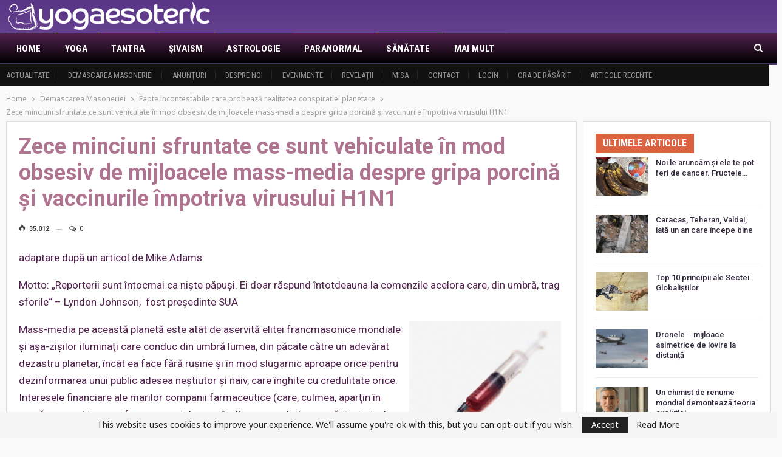

--- FILE ---
content_type: text/html; charset=UTF-8
request_url: https://yogaesoteric.net/zece-minciuni-sfruntate-ce-sunt-vehiculate-in-mod-obsesiv-de-mijloacele-mass-media-despre-gripa-porcina-si-vaccinurile-impotriva-virusului-h1n1/
body_size: 30211
content:
	<!DOCTYPE html>
		<!--[if IE 8]>
	<html class="ie ie8" lang="ro-RO"> <![endif]-->
	<!--[if IE 9]>
	<html class="ie ie9" lang="ro-RO"> <![endif]-->
	<!--[if gt IE 9]><!-->
<html lang="ro-RO"> <!--<![endif]-->
	<head>
				<meta charset="UTF-8">
		<meta http-equiv="X-UA-Compatible" content="IE=edge">
		<meta name="viewport" content="width=device-width, initial-scale=1.0">
		<link rel="pingback" href="https://yogaesoteric.net/xmlrpc.php"/>

		<title>Zece minciuni sfruntate ce sunt vehiculate în mod obsesiv de mijloacele mass-media despre gripa porcină şi vaccinurile împotriva virusului H1N1 &#8211; YogaEsoteric</title>
<meta name='robots' content='max-image-preview:large' />
<link rel="alternate" hreflang="ro" href="https://yogaesoteric.net/zece-minciuni-sfruntate-ce-sunt-vehiculate-in-mod-obsesiv-de-mijloacele-mass-media-despre-gripa-porcina-si-vaccinurile-impotriva-virusului-h1n1/" />
<link rel="alternate" hreflang="x-default" href="https://yogaesoteric.net/zece-minciuni-sfruntate-ce-sunt-vehiculate-in-mod-obsesiv-de-mijloacele-mass-media-despre-gripa-porcina-si-vaccinurile-impotriva-virusului-h1n1/" />

<!-- Better Open Graph, Schema.org & Twitter Integration -->
<meta property="og:locale" content="ro_ro"/>
<meta property="og:site_name" content="YogaEsoteric"/>
<meta property="og:url" content="https://yogaesoteric.net/zece-minciuni-sfruntate-ce-sunt-vehiculate-in-mod-obsesiv-de-mijloacele-mass-media-despre-gripa-porcina-si-vaccinurile-impotriva-virusului-h1n1/"/>
<meta property="og:title" content="Zece minciuni sfruntate ce sunt vehiculate în mod obsesiv de mijloacele mass-media despre gripa porcină şi vaccinurile împotriva virusului H1N1"/>
<meta property="og:image" content="/all_uploads/uploads/images/02_masonerie/fapte_incontestabile4711/6027/6027_1.jpg"/>
<meta property="article:section" content="Fapte incontestabile care probează realitatea conspiratiei planetare"/>
<meta property="og:description" content="      adaptare după un articol de Mike Adams               Motto: „Reporterii sunt întocmai ca nişte păpuşi. Ei doar răspund întotdeauna la comenzile acelora care, din umbră, trag sforile“ – Lyndon Johnson,  fost preşedinte SUA            Mass-media "/>
<meta property="og:type" content="article"/>
<meta name="twitter:card" content="summary"/>
<meta name="twitter:url" content="https://yogaesoteric.net/zece-minciuni-sfruntate-ce-sunt-vehiculate-in-mod-obsesiv-de-mijloacele-mass-media-despre-gripa-porcina-si-vaccinurile-impotriva-virusului-h1n1/"/>
<meta name="twitter:title" content="Zece minciuni sfruntate ce sunt vehiculate în mod obsesiv de mijloacele mass-media despre gripa porcină şi vaccinurile împotriva virusului H1N1"/>
<meta name="twitter:description" content="      adaptare după un articol de Mike Adams               Motto: „Reporterii sunt întocmai ca nişte păpuşi. Ei doar răspund întotdeauna la comenzile acelora care, din umbră, trag sforile“ – Lyndon Johnson,  fost preşedinte SUA            Mass-media "/>
<meta name="twitter:image" content="/all_uploads/uploads/images/02_masonerie/fapte_incontestabile4711/6027/6027_1.jpg"/>
<!-- / Better Open Graph, Schema.org & Twitter Integration. -->
<link rel='dns-prefetch' href='//fonts.googleapis.com' />
<link rel="alternate" title="oEmbed (JSON)" type="application/json+oembed" href="https://yogaesoteric.net/wp-json/oembed/1.0/embed?url=https%3A%2F%2Fyogaesoteric.net%2Fzece-minciuni-sfruntate-ce-sunt-vehiculate-in-mod-obsesiv-de-mijloacele-mass-media-despre-gripa-porcina-si-vaccinurile-impotriva-virusului-h1n1%2F" />
<link rel="alternate" title="oEmbed (XML)" type="text/xml+oembed" href="https://yogaesoteric.net/wp-json/oembed/1.0/embed?url=https%3A%2F%2Fyogaesoteric.net%2Fzece-minciuni-sfruntate-ce-sunt-vehiculate-in-mod-obsesiv-de-mijloacele-mass-media-despre-gripa-porcina-si-vaccinurile-impotriva-virusului-h1n1%2F&#038;format=xml" />
<style id='wp-img-auto-sizes-contain-inline-css' type='text/css'>
img:is([sizes=auto i],[sizes^="auto," i]){contain-intrinsic-size:3000px 1500px}
/*# sourceURL=wp-img-auto-sizes-contain-inline-css */
</style>
<link rel='stylesheet' id='wp-block-library-css' href='https://yogaesoteric.net/wp-includes/css/dist/block-library/style.min.css' type='text/css' media='all' />
<style id='global-styles-inline-css' type='text/css'>
:root{--wp--preset--aspect-ratio--square: 1;--wp--preset--aspect-ratio--4-3: 4/3;--wp--preset--aspect-ratio--3-4: 3/4;--wp--preset--aspect-ratio--3-2: 3/2;--wp--preset--aspect-ratio--2-3: 2/3;--wp--preset--aspect-ratio--16-9: 16/9;--wp--preset--aspect-ratio--9-16: 9/16;--wp--preset--color--black: #000000;--wp--preset--color--cyan-bluish-gray: #abb8c3;--wp--preset--color--white: #ffffff;--wp--preset--color--pale-pink: #f78da7;--wp--preset--color--vivid-red: #cf2e2e;--wp--preset--color--luminous-vivid-orange: #ff6900;--wp--preset--color--luminous-vivid-amber: #fcb900;--wp--preset--color--light-green-cyan: #7bdcb5;--wp--preset--color--vivid-green-cyan: #00d084;--wp--preset--color--pale-cyan-blue: #8ed1fc;--wp--preset--color--vivid-cyan-blue: #0693e3;--wp--preset--color--vivid-purple: #9b51e0;--wp--preset--gradient--vivid-cyan-blue-to-vivid-purple: linear-gradient(135deg,rgb(6,147,227) 0%,rgb(155,81,224) 100%);--wp--preset--gradient--light-green-cyan-to-vivid-green-cyan: linear-gradient(135deg,rgb(122,220,180) 0%,rgb(0,208,130) 100%);--wp--preset--gradient--luminous-vivid-amber-to-luminous-vivid-orange: linear-gradient(135deg,rgb(252,185,0) 0%,rgb(255,105,0) 100%);--wp--preset--gradient--luminous-vivid-orange-to-vivid-red: linear-gradient(135deg,rgb(255,105,0) 0%,rgb(207,46,46) 100%);--wp--preset--gradient--very-light-gray-to-cyan-bluish-gray: linear-gradient(135deg,rgb(238,238,238) 0%,rgb(169,184,195) 100%);--wp--preset--gradient--cool-to-warm-spectrum: linear-gradient(135deg,rgb(74,234,220) 0%,rgb(151,120,209) 20%,rgb(207,42,186) 40%,rgb(238,44,130) 60%,rgb(251,105,98) 80%,rgb(254,248,76) 100%);--wp--preset--gradient--blush-light-purple: linear-gradient(135deg,rgb(255,206,236) 0%,rgb(152,150,240) 100%);--wp--preset--gradient--blush-bordeaux: linear-gradient(135deg,rgb(254,205,165) 0%,rgb(254,45,45) 50%,rgb(107,0,62) 100%);--wp--preset--gradient--luminous-dusk: linear-gradient(135deg,rgb(255,203,112) 0%,rgb(199,81,192) 50%,rgb(65,88,208) 100%);--wp--preset--gradient--pale-ocean: linear-gradient(135deg,rgb(255,245,203) 0%,rgb(182,227,212) 50%,rgb(51,167,181) 100%);--wp--preset--gradient--electric-grass: linear-gradient(135deg,rgb(202,248,128) 0%,rgb(113,206,126) 100%);--wp--preset--gradient--midnight: linear-gradient(135deg,rgb(2,3,129) 0%,rgb(40,116,252) 100%);--wp--preset--font-size--small: 13px;--wp--preset--font-size--medium: 20px;--wp--preset--font-size--large: 36px;--wp--preset--font-size--x-large: 42px;--wp--preset--spacing--20: 0.44rem;--wp--preset--spacing--30: 0.67rem;--wp--preset--spacing--40: 1rem;--wp--preset--spacing--50: 1.5rem;--wp--preset--spacing--60: 2.25rem;--wp--preset--spacing--70: 3.38rem;--wp--preset--spacing--80: 5.06rem;--wp--preset--shadow--natural: 6px 6px 9px rgba(0, 0, 0, 0.2);--wp--preset--shadow--deep: 12px 12px 50px rgba(0, 0, 0, 0.4);--wp--preset--shadow--sharp: 6px 6px 0px rgba(0, 0, 0, 0.2);--wp--preset--shadow--outlined: 6px 6px 0px -3px rgb(255, 255, 255), 6px 6px rgb(0, 0, 0);--wp--preset--shadow--crisp: 6px 6px 0px rgb(0, 0, 0);}:where(.is-layout-flex){gap: 0.5em;}:where(.is-layout-grid){gap: 0.5em;}body .is-layout-flex{display: flex;}.is-layout-flex{flex-wrap: wrap;align-items: center;}.is-layout-flex > :is(*, div){margin: 0;}body .is-layout-grid{display: grid;}.is-layout-grid > :is(*, div){margin: 0;}:where(.wp-block-columns.is-layout-flex){gap: 2em;}:where(.wp-block-columns.is-layout-grid){gap: 2em;}:where(.wp-block-post-template.is-layout-flex){gap: 1.25em;}:where(.wp-block-post-template.is-layout-grid){gap: 1.25em;}.has-black-color{color: var(--wp--preset--color--black) !important;}.has-cyan-bluish-gray-color{color: var(--wp--preset--color--cyan-bluish-gray) !important;}.has-white-color{color: var(--wp--preset--color--white) !important;}.has-pale-pink-color{color: var(--wp--preset--color--pale-pink) !important;}.has-vivid-red-color{color: var(--wp--preset--color--vivid-red) !important;}.has-luminous-vivid-orange-color{color: var(--wp--preset--color--luminous-vivid-orange) !important;}.has-luminous-vivid-amber-color{color: var(--wp--preset--color--luminous-vivid-amber) !important;}.has-light-green-cyan-color{color: var(--wp--preset--color--light-green-cyan) !important;}.has-vivid-green-cyan-color{color: var(--wp--preset--color--vivid-green-cyan) !important;}.has-pale-cyan-blue-color{color: var(--wp--preset--color--pale-cyan-blue) !important;}.has-vivid-cyan-blue-color{color: var(--wp--preset--color--vivid-cyan-blue) !important;}.has-vivid-purple-color{color: var(--wp--preset--color--vivid-purple) !important;}.has-black-background-color{background-color: var(--wp--preset--color--black) !important;}.has-cyan-bluish-gray-background-color{background-color: var(--wp--preset--color--cyan-bluish-gray) !important;}.has-white-background-color{background-color: var(--wp--preset--color--white) !important;}.has-pale-pink-background-color{background-color: var(--wp--preset--color--pale-pink) !important;}.has-vivid-red-background-color{background-color: var(--wp--preset--color--vivid-red) !important;}.has-luminous-vivid-orange-background-color{background-color: var(--wp--preset--color--luminous-vivid-orange) !important;}.has-luminous-vivid-amber-background-color{background-color: var(--wp--preset--color--luminous-vivid-amber) !important;}.has-light-green-cyan-background-color{background-color: var(--wp--preset--color--light-green-cyan) !important;}.has-vivid-green-cyan-background-color{background-color: var(--wp--preset--color--vivid-green-cyan) !important;}.has-pale-cyan-blue-background-color{background-color: var(--wp--preset--color--pale-cyan-blue) !important;}.has-vivid-cyan-blue-background-color{background-color: var(--wp--preset--color--vivid-cyan-blue) !important;}.has-vivid-purple-background-color{background-color: var(--wp--preset--color--vivid-purple) !important;}.has-black-border-color{border-color: var(--wp--preset--color--black) !important;}.has-cyan-bluish-gray-border-color{border-color: var(--wp--preset--color--cyan-bluish-gray) !important;}.has-white-border-color{border-color: var(--wp--preset--color--white) !important;}.has-pale-pink-border-color{border-color: var(--wp--preset--color--pale-pink) !important;}.has-vivid-red-border-color{border-color: var(--wp--preset--color--vivid-red) !important;}.has-luminous-vivid-orange-border-color{border-color: var(--wp--preset--color--luminous-vivid-orange) !important;}.has-luminous-vivid-amber-border-color{border-color: var(--wp--preset--color--luminous-vivid-amber) !important;}.has-light-green-cyan-border-color{border-color: var(--wp--preset--color--light-green-cyan) !important;}.has-vivid-green-cyan-border-color{border-color: var(--wp--preset--color--vivid-green-cyan) !important;}.has-pale-cyan-blue-border-color{border-color: var(--wp--preset--color--pale-cyan-blue) !important;}.has-vivid-cyan-blue-border-color{border-color: var(--wp--preset--color--vivid-cyan-blue) !important;}.has-vivid-purple-border-color{border-color: var(--wp--preset--color--vivid-purple) !important;}.has-vivid-cyan-blue-to-vivid-purple-gradient-background{background: var(--wp--preset--gradient--vivid-cyan-blue-to-vivid-purple) !important;}.has-light-green-cyan-to-vivid-green-cyan-gradient-background{background: var(--wp--preset--gradient--light-green-cyan-to-vivid-green-cyan) !important;}.has-luminous-vivid-amber-to-luminous-vivid-orange-gradient-background{background: var(--wp--preset--gradient--luminous-vivid-amber-to-luminous-vivid-orange) !important;}.has-luminous-vivid-orange-to-vivid-red-gradient-background{background: var(--wp--preset--gradient--luminous-vivid-orange-to-vivid-red) !important;}.has-very-light-gray-to-cyan-bluish-gray-gradient-background{background: var(--wp--preset--gradient--very-light-gray-to-cyan-bluish-gray) !important;}.has-cool-to-warm-spectrum-gradient-background{background: var(--wp--preset--gradient--cool-to-warm-spectrum) !important;}.has-blush-light-purple-gradient-background{background: var(--wp--preset--gradient--blush-light-purple) !important;}.has-blush-bordeaux-gradient-background{background: var(--wp--preset--gradient--blush-bordeaux) !important;}.has-luminous-dusk-gradient-background{background: var(--wp--preset--gradient--luminous-dusk) !important;}.has-pale-ocean-gradient-background{background: var(--wp--preset--gradient--pale-ocean) !important;}.has-electric-grass-gradient-background{background: var(--wp--preset--gradient--electric-grass) !important;}.has-midnight-gradient-background{background: var(--wp--preset--gradient--midnight) !important;}.has-small-font-size{font-size: var(--wp--preset--font-size--small) !important;}.has-medium-font-size{font-size: var(--wp--preset--font-size--medium) !important;}.has-large-font-size{font-size: var(--wp--preset--font-size--large) !important;}.has-x-large-font-size{font-size: var(--wp--preset--font-size--x-large) !important;}
/*# sourceURL=global-styles-inline-css */
</style>

<style id='classic-theme-styles-inline-css' type='text/css'>
/*! This file is auto-generated */
.wp-block-button__link{color:#fff;background-color:#32373c;border-radius:9999px;box-shadow:none;text-decoration:none;padding:calc(.667em + 2px) calc(1.333em + 2px);font-size:1.125em}.wp-block-file__button{background:#32373c;color:#fff;text-decoration:none}
/*# sourceURL=/wp-includes/css/classic-themes.min.css */
</style>
<link rel='stylesheet' id='wpml-legacy-post-translations-0-css' href='https://yogaesoteric.net/wp-content/plugins/sitepress-multilingual-cms/templates/language-switchers/legacy-post-translations/style.min.css' type='text/css' media='all' />
<link rel='stylesheet' id='wpml-menu-item-0-css' href='https://yogaesoteric.net/wp-content/plugins/sitepress-multilingual-cms/templates/language-switchers/menu-item/style.min.css' type='text/css' media='all' />
<link rel='stylesheet' id='ms-main-css' href='https://yogaesoteric.net/wp-content/plugins/masterslider/public/assets/css/masterslider.main.css' type='text/css' media='all' />
<link rel='stylesheet' id='ms-custom-css' href='https://yogaesoteric.net/wp-content/uploads/masterslider/custom.css' type='text/css' media='all' />
<link rel='stylesheet' id='better-framework-main-fonts-css' href='https://fonts.googleapis.com/css?family=Noto+Sans%3A400%7CRoboto%3A400%2C700%2C500%2C400italic%7CRoboto+Condensed%3A700%2C400&#038;display=swap' type='text/css' media='all' />
<script type="text/javascript" src="https://yogaesoteric.net/wp-includes/js/jquery/jquery.min.js" id="jquery-core-js"></script>
<script type="text/javascript" src="https://yogaesoteric.net/wp-includes/js/jquery/jquery-migrate.min.js" id="jquery-migrate-js"></script>
<script type="text/javascript" src="https://yogaesoteric.net/wp-content/plugins/customs-yoga/js/jquery.cookie.js" id="customs-yoga-js-cookie-js"></script>
<script type="text/javascript" id="customs-yoga-js-js-extra">
/* <![CDATA[ */
var sun_info = {"ajax_url":"https://yogaesoteric.net/wp-admin/admin-ajax.php","def_loc_value":"default"};
//# sourceURL=customs-yoga-js-js-extra
/* ]]> */
</script>
<script type="text/javascript" src="https://yogaesoteric.net/wp-content/plugins/customs-yoga/js/customs_yoga.js" id="customs-yoga-js-js"></script>
<link rel="https://api.w.org/" href="https://yogaesoteric.net/wp-json/" /><link rel="alternate" title="JSON" type="application/json" href="https://yogaesoteric.net/wp-json/wp/v2/posts/4332" /><link rel="canonical" href="https://yogaesoteric.net/zece-minciuni-sfruntate-ce-sunt-vehiculate-in-mod-obsesiv-de-mijloacele-mass-media-despre-gripa-porcina-si-vaccinurile-impotriva-virusului-h1n1/" />
<link rel='shortlink' href='https://yogaesoteric.net/?p=4332' />
<meta name="generator" content="WPML ver:4.8.6 stt:1,4,44;" />
<script>var ms_grabbing_curosr='https://yogaesoteric.net/wp-content/plugins/masterslider/public/assets/css/common/grabbing.cur',ms_grab_curosr='https://yogaesoteric.net/wp-content/plugins/masterslider/public/assets/css/common/grab.cur';</script>
<meta name="generator" content="MasterSlider 3.5.5 - Responsive Touch Image Slider" />
			<link rel="shortcut icon" href="https://yogaesoteric.net/wp-content/uploads/2021/03/favicon-1.png"><meta name="generator" content="Powered by WPBakery Page Builder - drag and drop page builder for WordPress."/>
<script type="application/ld+json">{
    "@context": "http://schema.org/",
    "@type": "Organization",
    "@id": "#organization",
    "logo": {
        "@type": "ImageObject",
        "url": "https://yogaesoteric.net/wp-content/uploads/2021/03/yogaesoteric-logo-nov-2018-small.png"
    },
    "url": "https://yogaesoteric.net/",
    "name": "YogaEsoteric",
    "description": "Enciclopedia adevarului si a spiritului"
}</script>
<script type="application/ld+json">{
    "@context": "http://schema.org/",
    "@type": "WebSite",
    "name": "YogaEsoteric",
    "alternateName": "Enciclopedia adevarului si a spiritului",
    "url": "https://yogaesoteric.net/"
}</script>
<script type="application/ld+json">{
    "@context": "http://schema.org/",
    "@type": "NewsArticle",
    "headline": "Zece minciuni sfruntate ce sunt vehiculate \u00een mod obsesiv de mijloacele mass-media despre gripa porcin\u0103 \u015fi vaccinurile \u00eempotriva virusului H1N1",
    "description": "      adaptare dup\u0103 un articol de Mike Adams               Motto: \u201eReporterii sunt \u00eentocmai ca ni\u015fte p\u0103pu\u015fi. Ei doar r\u0103spund \u00eentotdeauna la comenzile acelora care, din umbr\u0103, trag sforile\u201c \u2013 Lyndon Johnson,\u00a0 fost pre\u015fedinte SUA            Mass-media ",
    "datePublished": "2009-10-12",
    "dateModified": "2009-10-12",
    "author": {
        "@type": "Person",
        "@id": "#person-admin",
        "name": "admin"
    },
    "image": "/all_uploads/uploads/images/02_masonerie/fapte_incontestabile4711/6027/6027_1.jpg",
    "interactionStatistic": [
        {
            "@type": "InteractionCounter",
            "interactionType": "http://schema.org/CommentAction",
            "userInteractionCount": "0"
        }
    ],
    "publisher": {
        "@id": "#organization"
    },
    "mainEntityOfPage": "https://yogaesoteric.net/zece-minciuni-sfruntate-ce-sunt-vehiculate-in-mod-obsesiv-de-mijloacele-mass-media-despre-gripa-porcina-si-vaccinurile-impotriva-virusului-h1n1/"
}</script>
<link rel='stylesheet' id='bf-minifed-css-1' href='https://yogaesoteric.net/wp-content/bs-booster-cache/2de043f527fe4bbaa0ab0eee717aa675.css' type='text/css' media='all' />
<link rel='stylesheet' id='7.11.0-1768821627' href='https://yogaesoteric.net/wp-content/bs-booster-cache/cb50cba175c2b4cb123caa9e1e619949.css' type='text/css' media='all' />

<!-- BetterFramework Head Inline CSS -->
<style>
.main-menu.menu>li.menu-term-9:hover>a:before, .main-menu.menu>li.menu-term-9.current-menu-item>a:before, .main-menu.menu>li.menu-term-9.current-menu-parent>a:before, .widget.widget_nav_menu ul.menu li.menu-term-9>a:hover, .widget.widget_nav_menu ul.menu li.current-menu-item.menu-term-9>a, .widget.widget_categories li.cat-item.cat-item-9>a:hover>.post-count, .listing-item-text-1.main-term-9:hover .term-badges.floated .term-badge.term-9 a, .listing-item-tb-2.main-term-9:hover .term-badges.floated .term-badge a, .listing-item.main-term-9:hover a.read-more, .term-badges .term-badge.term-9 a, .archive-title .term-badges span.term-badge.term-9 a:hover, body.category-9 .archive-title .pre-title span, body.category-9 .archive-title .pre-title:after, .bs-pagination.main-term-9 .btn-bs-pagination:hover, .bs-pagination-wrapper.main-term-9 .bs-loading>div, .bs-pagination.main-term-9 .btn-bs-pagination.bs-pagination-in-loading, .bs-slider-controls.main-term-9 .btn-bs-pagination:hover, .bs-slider-controls.main-term-9 .bs-slider-dots .bs-slider-active>.bts-bs-dots-btn, .main-menu.menu>li.menu-term-9>a>.better-custom-badge, .bs-popular-categories .bs-popular-term-item.term-item-9:hover .term-count, .bs-slider-2-item.main-term-9 .term-badges.floated .term-badge a, .bs-slider-3-item.main-term-9 .term-badges.floated .term-badge a, .bs-slider-2-item.main-term-9 .content-container a.read-more:hover, .bs-slider-3-item.main-term-9 .content-container a.read-more:hover, .listing-item.main-term-9 .post-count-badge.pcb-t1.pcb-s1, .site-header.site-header .main-menu.menu>li.menu-term-9>a:after, .listing-text-3 .listing-item-text-3.main-term-9:hover .item-inner:after{background-color: rgba(238,238,34,0.83) !important;
    color: #fff;}
    .widget.widget_categories li.cat-item.cat-item-9>a:hover, .main-menu.menu>li.menu-term-9:hover>a, ul.menu.footer-menu li.menu-term-9>a:hover, .listing-item.main-term-9:hover .title a, body.category-9 .archive-title .page-heading, .listing-item-classic.main-term-9 .post-meta a:hover, .listing-item-blog.main-term-9 .post-meta a:hover, .listing-item-grid.main-term-9 .post-meta a:hover, .listing-item-text-1.main-term-9 .post-meta a:hover, .listing-item-text-2.main-term-9 .post-meta a:hover, .bs-popular-categories .bs-popular-term-item.term-item-9:hover a, .listing-mg-5-item.main-term-9:hover .title, .listing-mg-5-item.main-term-9:hover .title a:hover, .listing-item-tall-1.main-term-9:hover>.title, .listing-item-tall-2.main-term-9:hover>.title, .tabbed-grid-posts .tabs-section .active a.term-9, .search-header .clean-button.term-9:hover, body.category-9 .archive-title .rss-link, body.single-prim-cat-9 .archive-title .rss-link {
    color: rgba(238,238,34,0.83) !important;}
.main-menu.menu>li.menu-term-4:hover>a:before, .main-menu.menu>li.menu-term-4.current-menu-item>a:before, .main-menu.menu>li.menu-term-4.current-menu-parent>a:before, .widget.widget_nav_menu ul.menu li.menu-term-4>a:hover, .widget.widget_nav_menu ul.menu li.current-menu-item.menu-term-4>a, .widget.widget_categories li.cat-item.cat-item-4>a:hover>.post-count, .listing-item-text-1.main-term-4:hover .term-badges.floated .term-badge.term-4 a, .listing-item-tb-2.main-term-4:hover .term-badges.floated .term-badge a, .listing-item.main-term-4:hover a.read-more, .term-badges .term-badge.term-4 a, .archive-title .term-badges span.term-badge.term-4 a:hover, body.category-4 .archive-title .pre-title span, body.category-4 .archive-title .pre-title:after, .bs-pagination.main-term-4 .btn-bs-pagination:hover, .bs-pagination-wrapper.main-term-4 .bs-loading>div, .bs-pagination.main-term-4 .btn-bs-pagination.bs-pagination-in-loading, .bs-slider-controls.main-term-4 .btn-bs-pagination:hover, .bs-slider-controls.main-term-4 .bs-slider-dots .bs-slider-active>.bts-bs-dots-btn, .main-menu.menu>li.menu-term-4>a>.better-custom-badge, .bs-popular-categories .bs-popular-term-item.term-item-4:hover .term-count, .bs-slider-2-item.main-term-4 .term-badges.floated .term-badge a, .bs-slider-3-item.main-term-4 .term-badges.floated .term-badge a, .bs-slider-2-item.main-term-4 .content-container a.read-more:hover, .bs-slider-3-item.main-term-4 .content-container a.read-more:hover, .listing-item.main-term-4 .post-count-badge.pcb-t1.pcb-s1, .site-header.site-header .main-menu.menu>li.menu-term-4>a:after, .listing-text-3 .listing-item-text-3.main-term-4:hover .item-inner:after{background-color: rgba(204,32,186,0.83)  !important;
    color: #fff;}
    .widget.widget_categories li.cat-item.cat-item-4>a:hover, .main-menu.menu>li.menu-term-4:hover>a, ul.menu.footer-menu li.menu-term-4>a:hover, .listing-item.main-term-4:hover .title a, body.category-4 .archive-title .page-heading, .listing-item-classic.main-term-4 .post-meta a:hover, .listing-item-blog.main-term-4 .post-meta a:hover, .listing-item-grid.main-term-4 .post-meta a:hover, .listing-item-text-1.main-term-4 .post-meta a:hover, .listing-item-text-2.main-term-4 .post-meta a:hover, .bs-popular-categories .bs-popular-term-item.term-item-4:hover a, .listing-mg-5-item.main-term-4:hover .title, .listing-mg-5-item.main-term-4:hover .title a:hover, .listing-item-tall-1.main-term-4:hover>.title, .listing-item-tall-2.main-term-4:hover>.title, .tabbed-grid-posts .tabs-section .active a.term-4, .search-header .clean-button.term-4:hover, body.category-4 .archive-title .rss-link, body.single-prim-cat-4 .archive-title .rss-link {
    color: rgba(204,32,186,0.83)  !important;}
.main-menu.menu>li.menu-term-15:hover>a:before, .main-menu.menu>li.menu-term-15.current-menu-item>a:before, .main-menu.menu>li.menu-term-15.current-menu-parent>a:before, .widget.widget_nav_menu ul.menu li.menu-term-15>a:hover, .widget.widget_nav_menu ul.menu li.current-menu-item.menu-term-15>a, .widget.widget_categories li.cat-item.cat-item-15>a:hover>.post-count, .listing-item-text-1.main-term-15:hover .term-badges.floated .term-badge.term-15 a, .listing-item-tb-2.main-term-15:hover .term-badges.floated .term-badge a, .listing-item.main-term-15:hover a.read-more, .term-badges .term-badge.term-15 a, .archive-title .term-badges span.term-badge.term-15 a:hover, body.category-15 .archive-title .pre-title span, body.category-15 .archive-title .pre-title:after, .bs-pagination.main-term-15 .btn-bs-pagination:hover, .bs-pagination-wrapper.main-term-15 .bs-loading>div, .bs-pagination.main-term-15 .btn-bs-pagination.bs-pagination-in-loading, .bs-slider-controls.main-term-15 .btn-bs-pagination:hover, .bs-slider-controls.main-term-15 .bs-slider-dots .bs-slider-active>.bts-bs-dots-btn, .main-menu.menu>li.menu-term-15>a>.better-custom-badge, .bs-popular-categories .bs-popular-term-item.term-item-15:hover .term-count, .bs-slider-2-item.main-term-15 .term-badges.floated .term-badge a, .bs-slider-3-item.main-term-15 .term-badges.floated .term-badge a, .bs-slider-2-item.main-term-15 .content-container a.read-more:hover, .bs-slider-3-item.main-term-15 .content-container a.read-more:hover, .listing-item.main-term-15 .post-count-badge.pcb-t1.pcb-s1, .site-header.site-header .main-menu.menu>li.menu-term-15>a:after, .listing-text-3 .listing-item-text-3.main-term-15:hover .item-inner:after{background-color: #dd9933  !important;
    color: #fff;}
    .widget.widget_categories li.cat-item.cat-item-15>a:hover, .main-menu.menu>li.menu-term-15:hover>a, ul.menu.footer-menu li.menu-term-15>a:hover, .listing-item.main-term-15:hover .title a, body.category-15 .archive-title .page-heading, .listing-item-classic.main-term-15 .post-meta a:hover, .listing-item-blog.main-term-15 .post-meta a:hover, .listing-item-grid.main-term-15 .post-meta a:hover, .listing-item-text-1.main-term-15 .post-meta a:hover, .listing-item-text-2.main-term-15 .post-meta a:hover, .bs-popular-categories .bs-popular-term-item.term-item-15:hover a, .listing-mg-5-item.main-term-15:hover .title, .listing-mg-5-item.main-term-15:hover .title a:hover, .listing-item-tall-1.main-term-15:hover>.title, .listing-item-tall-2.main-term-15:hover>.title, .tabbed-grid-posts .tabs-section .active a.term-15, .search-header .clean-button.term-15:hover, body.category-15 .archive-title .rss-link, body.single-prim-cat-15 .archive-title .rss-link {
    color: #dd9933   !important;}
.main-menu.menu>li.menu-term-25:hover>a:before, .main-menu.menu>li.menu-term-25.current-menu-item>a:before, .main-menu.menu>li.menu-term-25.current-menu-parent>a:before, .widget.widget_nav_menu ul.menu li.menu-term-25>a:hover, .widget.widget_nav_menu ul.menu li.current-menu-item.menu-term-25>a, .widget.widget_categories li.cat-item.cat-item-25>a:hover>.post-count, .listing-item-text-1.main-term-25:hover .term-badges.floated .term-badge.term-25 a, .listing-item-tb-2.main-term-25:hover .term-badges.floated .term-badge a, .listing-item.main-term-25:hover a.read-more, .term-badges .term-badge.term-25 a, .archive-title .term-badges span.term-badge.term-25 a:hover, body.category-25 .archive-title .pre-title span, body.category-25 .archive-title .pre-title:after, .bs-pagination.main-term-25 .btn-bs-pagination:hover, .bs-pagination-wrapper.main-term-25 .bs-loading>div, .bs-pagination.main-term-25 .btn-bs-pagination.bs-pagination-in-loading, .bs-slider-controls.main-term-25 .btn-bs-pagination:hover, .bs-slider-controls.main-term-25 .bs-slider-dots .bs-slider-active>.bts-bs-dots-btn, .main-menu.menu>li.menu-term-25>a>.better-custom-badge, .bs-popular-categories .bs-popular-term-item.term-item-25:hover .term-count, .bs-slider-2-item.main-term-25 .term-badges.floated .term-badge a, .bs-slider-3-item.main-term-25 .term-badges.floated .term-badge a, .bs-slider-2-item.main-term-25 .content-container a.read-more:hover, .bs-slider-3-item.main-term-25 .content-container a.read-more:hover, .listing-item.main-term-25 .post-count-badge.pcb-t1.pcb-s1, .site-header.site-header .main-menu.menu>li.menu-term-25>a:after, .listing-text-3 .listing-item-text-3.main-term-25:hover .item-inner:after{background-color: #1f2fc4  !important;
    color: #fff;}
    .widget.widget_categories li.cat-item.cat-item-25>a:hover, .main-menu.menu>li.menu-term-25:hover>a, ul.menu.footer-menu li.menu-term-25>a:hover, .listing-item.main-term-25:hover .title a, body.category-25 .archive-title .page-heading, .listing-item-classic.main-term-25 .post-meta a:hover, .listing-item-blog.main-term-25 .post-meta a:hover, .listing-item-grid.main-term-25 .post-meta a:hover, .listing-item-text-1.main-term-25 .post-meta a:hover, .listing-item-text-2.main-term-25 .post-meta a:hover, .bs-popular-categories .bs-popular-term-item.term-item-25:hover a, .listing-mg-5-item.main-term-25:hover .title, .listing-mg-5-item.main-term-25:hover .title a:hover, .listing-item-tall-1.main-term-25:hover>.title, .listing-item-tall-2.main-term-25:hover>.title, .tabbed-grid-posts .tabs-section .active a.term-25, .search-header .clean-button.term-25:hover, body.category-25 .archive-title .rss-link, body.single-prim-cat-25 .archive-title .rss-link {
    color: #1f2fc4 !important;}
.main-menu.menu>li.menu-term-34:hover>a:before, .main-menu.menu>li.menu-term-34.current-menu-item>a:before, .main-menu.menu>li.menu-term-34.current-menu-parent>a:before, .widget.widget_nav_menu ul.menu li.menu-term-34>a:hover, .widget.widget_nav_menu ul.menu li.current-menu-item.menu-term-34>a, .widget.widget_categories li.cat-item.cat-item-34>a:hover>.post-count, .listing-item-text-1.main-term-34:hover .term-badges.floated .term-badge.term-34 a, .listing-item-tb-2.main-term-34:hover .term-badges.floated .term-badge a, .listing-item.main-term-34:hover a.read-more, .term-badges .term-badge.term-34 a, .archive-title .term-badges span.term-badge.term-34 a:hover, body.category-34 .archive-title .pre-title span, body.category-34 .archive-title .pre-title:after, .bs-pagination.main-term-34 .btn-bs-pagination:hover, .bs-pagination-wrapper.main-term-34 .bs-loading>div, .bs-pagination.main-term-34 .btn-bs-pagination.bs-pagination-in-loading, .bs-slider-controls.main-term-34 .btn-bs-pagination:hover, .bs-slider-controls.main-term-34 .bs-slider-dots .bs-slider-active>.bts-bs-dots-btn, .main-menu.menu>li.menu-term-34>a>.better-custom-badge, .bs-popular-categories .bs-popular-term-item.term-item-34:hover .term-count, .bs-slider-2-item.main-term-34 .term-badges.floated .term-badge a, .bs-slider-3-item.main-term-34 .term-badges.floated .term-badge a, .bs-slider-2-item.main-term-34 .content-container a.read-more:hover, .bs-slider-3-item.main-term-34 .content-container a.read-more:hover, .listing-item.main-term-34 .post-count-badge.pcb-t1.pcb-s1, .site-header.site-header .main-menu.menu>li.menu-term-34>a:after, .listing-text-3 .listing-item-text-3.main-term-34:hover .item-inner:after{background-color: #1e73be  !important;
    color: #fff;}
    .widget.widget_categories li.cat-item.cat-item-34>a:hover, .main-menu.menu>li.menu-term-34:hover>a, ul.menu.footer-menu li.menu-term-34>a:hover, .listing-item.main-term-34:hover .title a, body.category-34 .archive-title .page-heading, .listing-item-classic.main-term-34 .post-meta a:hover, .listing-item-blog.main-term-34 .post-meta a:hover, .listing-item-grid.main-term-34 .post-meta a:hover, .listing-item-text-1.main-term-34 .post-meta a:hover, .listing-item-text-2.main-term-34 .post-meta a:hover, .bs-popular-categories .bs-popular-term-item.term-item-34:hover a, .listing-mg-5-item.main-term-34:hover .title, .listing-mg-5-item.main-term-34:hover .title a:hover, .listing-item-tall-1.main-term-34:hover>.title, .listing-item-tall-2.main-term-34:hover>.title, .tabbed-grid-posts .tabs-section .active a.term-34, .search-header .clean-button.term-34:hover, body.category-34 .archive-title .rss-link, body.single-prim-cat-34 .archive-title .rss-link {
    color: #1e73be !important;}
.main-menu.menu>li.menu-term-791:hover>a:before, .main-menu.menu>li.menu-term-791.current-menu-item>a:before, .main-menu.menu>li.menu-term-791.current-menu-parent>a:before, .widget.widget_nav_menu ul.menu li.menu-term-791>a:hover, .widget.widget_nav_menu ul.menu li.current-menu-item.menu-term-791>a, .widget.widget_categories li.cat-item.cat-item-791>a:hover>.post-count, .listing-item-text-1.main-term-791:hover .term-badges.floated .term-badge.term-791 a, .listing-item-tb-2.main-term-791:hover .term-badges.floated .term-badge a, .listing-item.main-term-791:hover a.read-more, .term-badges .term-badge.term-791 a, .archive-title .term-badges span.term-badge.term-791 a:hover, body.category-791 .archive-title .pre-title span, body.category-791 .archive-title .pre-title:after, .bs-pagination.main-term-791 .btn-bs-pagination:hover, .bs-pagination-wrapper.main-term-791 .bs-loading>div, .bs-pagination.main-term-791 .btn-bs-pagination.bs-pagination-in-loading, .bs-slider-controls.main-term-791 .btn-bs-pagination:hover, .bs-slider-controls.main-term-791 .bs-slider-dots .bs-slider-active>.bts-bs-dots-btn, .main-menu.menu>li.menu-term-791>a>.better-custom-badge, .bs-popular-categories .bs-popular-term-item.term-item-791:hover .term-count, .bs-slider-2-item.main-term-791 .term-badges.floated .term-badge a, .bs-slider-3-item.main-term-791 .term-badges.floated .term-badge a, .bs-slider-2-item.main-term-791 .content-container a.read-more:hover, .bs-slider-3-item.main-term-791 .content-container a.read-more:hover, .listing-item.main-term-791 .post-count-badge.pcb-t1.pcb-s1, .site-header.site-header .main-menu.menu>li.menu-term-791>a:after, .listing-text-3 .listing-item-text-3.main-term-791:hover .item-inner:after{background-color: #81d742 !important;
    color: #fff;}
    .widget.widget_categories li.cat-item.cat-item-791>a:hover, .main-menu.menu>li.menu-term-791:hover>a, ul.menu.footer-menu li.menu-term-791>a:hover, .listing-item.main-term-791:hover .title a, body.category-791 .archive-title .page-heading, .listing-item-classic.main-term-791 .post-meta a:hover, .listing-item-blog.main-term-791 .post-meta a:hover, .listing-item-grid.main-term-791 .post-meta a:hover, .listing-item-text-1.main-term-791 .post-meta a:hover, .listing-item-text-2.main-term-791 .post-meta a:hover, .bs-popular-categories .bs-popular-term-item.term-item-791:hover a, .listing-mg-5-item.main-term-791:hover .title, .listing-mg-5-item.main-term-791:hover .title a:hover, .listing-item-tall-1.main-term-791:hover>.title, .listing-item-tall-2.main-term-791:hover>.title, .tabbed-grid-posts .tabs-section .active a.term-791, .search-header .clean-button.term-791:hover, body.category-791 .archive-title .rss-link, body.single-prim-cat-791 .archive-title .rss-link {
    color: #81d742 !important;}
.main-menu.menu>li.menu-term-794:hover>a:before, .main-menu.menu>li.menu-term-794.current-menu-item>a:before, .main-menu.menu>li.menu-term-794.current-menu-parent>a:before, .widget.widget_nav_menu ul.menu li.menu-term-794>a:hover, .widget.widget_nav_menu ul.menu li.current-menu-item.menu-term-794>a, .widget.widget_categories li.cat-item.cat-item-794>a:hover>.post-count, .listing-item-text-1.main-term-794:hover .term-badges.floated .term-badge.term-794 a, .listing-item-tb-2.main-term-794:hover .term-badges.floated .term-badge a, .listing-item.main-term-794:hover a.read-more, .term-badges .term-badge.term-794 a, .archive-title .term-badges span.term-badge.term-794 a:hover, body.category-794 .archive-title .pre-title span, body.category-794 .archive-title .pre-title:after, .bs-pagination.main-term-794 .btn-bs-pagination:hover, .bs-pagination-wrapper.main-term-794 .bs-loading>div, .bs-pagination.main-term-794 .btn-bs-pagination.bs-pagination-in-loading, .bs-slider-controls.main-term-794 .btn-bs-pagination:hover, .bs-slider-controls.main-term-794 .bs-slider-dots .bs-slider-active>.bts-bs-dots-btn, .main-menu.menu>li.menu-term-794>a>.better-custom-badge, .bs-popular-categories .bs-popular-term-item.term-item-794:hover .term-count, .bs-slider-2-item.main-term-794 .term-badges.floated .term-badge a, .bs-slider-3-item.main-term-794 .term-badges.floated .term-badge a, .bs-slider-2-item.main-term-794 .content-container a.read-more:hover, .bs-slider-3-item.main-term-794 .content-container a.read-more:hover, .listing-item.main-term-794 .post-count-badge.pcb-t1.pcb-s1, .site-header.site-header .main-menu.menu>li.menu-term-794>a:after, .listing-text-3 .listing-item-text-3.main-term-794:hover .item-inner:after{background-color: #dd3333 !important;
    color: #fff;}
    .widget.widget_categories li.cat-item.cat-item-794>a:hover, .main-menu.menu>li.menu-term-794:hover>a, ul.menu.footer-menu li.menu-term-794>a:hover, .listing-item.main-term-794:hover .title a, body.category-794 .archive-title .page-heading, .listing-item-classic.main-term-794 .post-meta a:hover, .listing-item-blog.main-term-794 .post-meta a:hover, .listing-item-grid.main-term-794 .post-meta a:hover, .listing-item-text-1.main-term-794 .post-meta a:hover, .listing-item-text-2.main-term-794 .post-meta a:hover, .bs-popular-categories .bs-popular-term-item.term-item-794:hover a, .listing-mg-5-item.main-term-794:hover .title, .listing-mg-5-item.main-term-794:hover .title a:hover, .listing-item-tall-1.main-term-794:hover>.title, .listing-item-tall-2.main-term-794:hover>.title, .tabbed-grid-posts .tabs-section .active a.term-794, .search-header .clean-button.term-794:hover, body.category-794 .archive-title .rss-link, body.single-prim-cat-794 .archive-title .rss-link {
    color: #dd3333 !important;}

.rh-header .rh-container {
    background-color: #4a3c6c;
    user-select: none;
}


</style>
<!-- /BetterFramework Head Inline CSS-->
<noscript><style> .wpb_animate_when_almost_visible { opacity: 1; }</style></noscript>	</head>

<body data-rsssl=1 class="wp-singular post-template-default single single-post postid-4332 single-format-standard wp-theme-publisher _masterslider _msp_version_3.5.5 bs-theme bs-publisher bs-publisher-world-news active-light-box ltr close-rh page-layout-2-col page-layout-2-col-right full-width active-sticky-sidebar main-menu-sticky-smart main-menu-full-width active-ajax-search single-prim-cat-1060 single-cat-1060  wpb-js-composer js-comp-ver-6.7.0 vc_responsive bs-ll-a" dir="ltr">
		<div class="main-wrap content-main-wrap">
			<header id="header" class="site-header header-style-2 full-width" itemscope="itemscope" itemtype="https://schema.org/WPHeader">

				<div class="header-inner">
			<div class="content-wrap">
				<div class="container">
					<div class="row">
						<div class="row-height">
							<div class="logo-col col-xs-12">
								<div class="col-inside">
									<div id="site-branding" class="site-branding">
	<p  id="site-title" class="logo h1 img-logo">
	<a href="https://yogaesoteric.net/" itemprop="url" rel="home">
					<img id="site-logo" src="https://yogaesoteric.net/wp-content/uploads/2021/03/yogaesoteric-logo-nov-2018-small.png"
			     alt="YogaEsoteric"  data-bsrjs="http://dev.yogaesoteric.net/wp-content/uploads/2021/03/yogaesoteric-logo-nov-2018.png"  />

			<span class="site-title">YogaEsoteric - Enciclopedia adevarului si a spiritului</span>
				</a>
</p>
</div><!-- .site-branding -->
								</div>
							</div>
													</div>
					</div>
				</div>
			</div>
		</div>

		<div id="menu-main" class="menu main-menu-wrapper show-search-item menu-actions-btn-width-1" role="navigation" itemscope="itemscope" itemtype="https://schema.org/SiteNavigationElement">
	<div class="main-menu-inner">
		<div class="content-wrap">
			<div class="container">

				<nav class="main-menu-container">
					<ul id="main-navigation" class="main-menu menu bsm-pure clearfix">
						<li id="menu-item-28331" class="menu-item menu-item-type-post_type menu-item-object-page menu-item-home menu-item-has-children better-anim-fade menu-item-has-children menu-item-has-mega menu-item-mega-link-list menu-item-28331"><a href="https://yogaesoteric.net/">Home</a>
<!-- Mega Menu Start -->
	<div class="mega-menu mega-type-link-list">
		<ul class="mega-links">
				<li id="menu-item-28412" class="menu-item menu-item-type-taxonomy menu-item-object-category menu-term-18 better-anim-fade menu-item-28412"><a href="https://yogaesoteric.net/category/actualitate-ro/">Actualitate</a></li>
	<li id="menu-item-28421" class="menu-item menu-item-type-taxonomy menu-item-object-category current-post-ancestor menu-term-778 better-anim-fade menu-item-28421"><a href="https://yogaesoteric.net/category/demascarea-masoneriei-ro/">Demascarea Masoneriei</a></li>
	<li id="menu-item-28422" class="menu-item menu-item-type-taxonomy menu-item-object-category menu-term-378 better-anim-fade menu-item-28422"><a href="https://yogaesoteric.net/category/despre-noi-ro/anunturi-1593-ro/">Anunţuri</a></li>
	<li id="menu-item-28423" class="menu-item menu-item-type-taxonomy menu-item-object-category menu-term-21 better-anim-fade menu-item-28423"><a href="https://yogaesoteric.net/category/despre-noi-ro/">Despre noi</a></li>
	<li id="menu-item-28424" class="menu-item menu-item-type-taxonomy menu-item-object-category menu-term-366 better-anim-fade menu-item-28424"><a href="https://yogaesoteric.net/category/actualitate-ro/evenimente-1602-ro/">Evenimente</a></li>
	<li id="menu-item-28428" class="menu-item menu-item-type-taxonomy menu-item-object-category menu-term-7 better-anim-fade menu-item-28428"><a href="https://yogaesoteric.net/category/revelatii-ro/">Revelaţii</a></li>
	<li id="menu-item-28425" class="menu-item menu-item-type-custom menu-item-object-custom better-anim-fade menu-item-28425"><a href="/category/despre-noi-ro/despre-m-i-s-a-1593-ro/">MISA</a></li>
	<li id="menu-item-55347" class="menu-item menu-item-type-custom menu-item-object-custom better-anim-fade menu-item-55347"><a href="https://yogaesoteric.net/page_cat/contact/">Contact</a></li>
	<li id="menu-item-30263" class="menu-item menu-item-type-post_type menu-item-object-page better-anim-fade menu-item-30263"><a href="https://yogaesoteric.net/login/">Login</a></li>
	<li id="menu-item-29824" class="menu-item menu-item-type-post_type menu-item-object-page better-anim-fade menu-item-29824"><a href="https://yogaesoteric.net/ora-de-rasarit/">Ora de răsărit</a></li>
	<li id="menu-item-30202" class="menu-item menu-item-type-post_type menu-item-object-page better-anim-fade menu-item-30202"><a href="https://yogaesoteric.net/articole-recente/">Articole recente</a></li>
		</ul>
	</div>

<!-- Mega Menu End -->
</li>
<li id="menu-item-28426" class="menu-item menu-item-type-taxonomy menu-item-object-category menu-item-has-children menu-term-9 better-anim-none menu-item-has-children menu-item-has-mega menu-item-mega-link-list menu-item-28426"><a href="https://yogaesoteric.net/category/yoga-ro/">Yoga</a>
<!-- Mega Menu Start -->
	<div class="mega-menu mega-type-link-list">
		<ul class="mega-links">
				<li id="menu-item-28433" class="menu-item menu-item-type-taxonomy menu-item-object-category menu-term-779 better-anim-fade menu-item-28433"><a href="https://yogaesoteric.net/category/yoga-ro/traditia-yoghina-ro/">Tradiţia yoghină</a></li>
	<li id="menu-item-28434" class="menu-item menu-item-type-taxonomy menu-item-object-category menu-term-63 better-anim-fade menu-item-28434"><a href="https://yogaesoteric.net/category/yoga-ro/ce-este-yoga-1587-ro/">Ce este yoga?</a></li>
	<li id="menu-item-28435" class="menu-item menu-item-type-taxonomy menu-item-object-category menu-term-703 better-anim-fade menu-item-28435"><a href="https://yogaesoteric.net/category/yoga-ro/yoga-pentru-incepatori-1587-ro/">Yoga pentru începători</a></li>
	<li id="menu-item-28436" class="menu-item menu-item-type-taxonomy menu-item-object-category menu-term-705 better-anim-fade menu-item-28436"><a href="https://yogaesoteric.net/category/yoga-ro/posturi-yoga-asana-e-1587-ro/">Posturi YOGA (ASANA-e)</a></li>
	<li id="menu-item-28437" class="menu-item menu-item-type-taxonomy menu-item-object-category menu-term-707 better-anim-fade menu-item-28437"><a href="https://yogaesoteric.net/category/yoga-ro/tehnici-yoga-simple-1587-ro/">Tehnici yoga simple</a></li>
	<li id="menu-item-28438" class="menu-item menu-item-type-taxonomy menu-item-object-category menu-term-393 better-anim-fade menu-item-28438"><a href="https://yogaesoteric.net/category/yoga-ro/meditatia-yoghina-1587-ro/">Meditaţia yoghină</a></li>
		</ul>
	</div>

<!-- Mega Menu End -->
</li>
<li id="menu-item-28427" class="menu-item menu-item-type-taxonomy menu-item-object-category menu-item-has-children menu-term-4 better-anim-fade menu-item-has-children menu-item-has-mega menu-item-mega-link-list menu-item-28427"><a href="https://yogaesoteric.net/category/tantra-ro/">Tantra</a>
<!-- Mega Menu Start -->
	<div class="mega-menu mega-type-link-list">
		<ul class="mega-links">
				<li id="menu-item-28622" class="menu-item menu-item-type-taxonomy menu-item-object-category menu-term-72 better-anim-fade menu-item-28622"><a href="https://yogaesoteric.net/category/tantra-ro/tantra-calea-extazului-1592-ro/">Tantra &#8211; Calea Extazului</a></li>
	<li id="menu-item-28623" class="menu-item menu-item-type-taxonomy menu-item-object-category menu-term-330 better-anim-fade menu-item-28623"><a href="https://yogaesoteric.net/category/tantra-ro/patrundeti-in-universul-tantric-1592-ro/">Pătrundeţi în universul tantric</a></li>
	<li id="menu-item-28624" class="menu-item menu-item-type-taxonomy menu-item-object-category menu-term-348 better-anim-fade menu-item-28624"><a href="https://yogaesoteric.net/category/tantra-ro/cuplu-conventional-cuplu-spiritual-1592-ro/">Cuplu convenţional &#8211; Cuplu spiritual</a></li>
	<li id="menu-item-28625" class="menu-item menu-item-type-taxonomy menu-item-object-category menu-term-93 better-anim-fade menu-item-28625"><a href="https://yogaesoteric.net/category/tantra-ro/ce-este-continenta-sexuala-1592-ro/">Ce este continenţa erotică amoroasă?</a></li>
	<li id="menu-item-28626" class="menu-item menu-item-type-taxonomy menu-item-object-category menu-term-69 better-anim-fade menu-item-28626"><a href="https://yogaesoteric.net/category/tantra-ro/transfigurarea-1592-ro/">Transfigurarea</a></li>
	<li id="menu-item-28627" class="menu-item menu-item-type-taxonomy menu-item-object-category menu-term-697 better-anim-fade menu-item-28627"><a href="https://yogaesoteric.net/category/tantra-ro/exercitii-tantrice-pentru-cuplurile-de-yoghini-care-se-iubesc-si-vor-sa-aprofundeze-practicile-tantra-yoga-1592-ro/">Exerciţii tantrice pentru cupluri</a></li>
	<li id="menu-item-28628" class="menu-item menu-item-type-taxonomy menu-item-object-category menu-term-620 better-anim-fade menu-item-28628"><a href="https://yogaesoteric.net/category/tantra-ro/tehnici-amoroase-tantrice-1592-ro/">Tehnici amoroase tantrice</a></li>
	<li id="menu-item-28629" class="menu-item menu-item-type-taxonomy menu-item-object-category menu-term-31 better-anim-fade menu-item-28629"><a href="https://yogaesoteric.net/category/tantra-ro/secrete-amoroase-1592-ro/">Secrete amoroase</a></li>
	<li id="menu-item-28630" class="menu-item menu-item-type-taxonomy menu-item-object-category menu-term-87 better-anim-fade menu-item-28630"><a href="https://yogaesoteric.net/category/tantra-ro/tehnici-de-control-al-energiei-sexuale-1592-ro/">Tehnici de control al energiei erotice</a></li>
		</ul>
	</div>

<!-- Mega Menu End -->
</li>
<li id="menu-item-28430" class="menu-item menu-item-type-taxonomy menu-item-object-category menu-item-has-children menu-term-15 better-anim-fade menu-item-has-children menu-item-has-mega menu-item-mega-link-list menu-item-28430"><a href="https://yogaesoteric.net/category/sivaism-ro/">Şivaism</a>
<!-- Mega Menu Start -->
	<div class="mega-menu mega-type-link-list">
		<ul class="mega-links">
				<li id="menu-item-28631" class="menu-item menu-item-type-post_type menu-item-object-post better-anim-fade menu-item-28631"><a href="https://yogaesoteric.net/introducere-3/">Introducere</a></li>
	<li id="menu-item-28632" class="menu-item menu-item-type-taxonomy menu-item-object-category menu-term-408 better-anim-fade menu-item-28632"><a href="https://yogaesoteric.net/category/sivaism-ro/istoric-si-traditie-1588-ro/">Istoric şi tradiţie</a></li>
	<li id="menu-item-28638" class="menu-item menu-item-type-taxonomy menu-item-object-category menu-term-691 better-anim-fade menu-item-28638"><a href="https://yogaesoteric.net/category/sivaism-ro/articole-1588-ro/">Articole</a></li>
	<li id="menu-item-28640" class="menu-item menu-item-type-taxonomy menu-item-object-category menu-term-409 better-anim-fade menu-item-28640"><a href="https://yogaesoteric.net/category/sivaism-ro/scoli-sivaite-1588-ro/">Şcoli şivaite</a></li>
	<li id="menu-item-28641" class="menu-item menu-item-type-taxonomy menu-item-object-category menu-term-404 better-anim-fade menu-item-28641"><a href="https://yogaesoteric.net/category/sivaism-ro/sivaismul-casmirian-1588-ro/">Şivaismul caşmirian</a></li>
	<li id="menu-item-28642" class="menu-item menu-item-type-taxonomy menu-item-object-category menu-term-45 better-anim-fade menu-item-28642"><a href="https://yogaesoteric.net/category/sivaism-ro/ipostaze-fundamentale-ale-lui-shiva-1588-ro/">Ipostaze fundamentale ale lui Shiva</a></li>
	<li id="menu-item-28643" class="menu-item menu-item-type-taxonomy menu-item-object-category menu-term-692 better-anim-fade menu-item-28643"><a href="https://yogaesoteric.net/category/sivaism-ro/abhinavagupta-imnuri-inchinate-absolutului-stotra-1588-ro/">Abhinavagupta: Imnuri închinate Absolutului (Stotra)</a></li>
		</ul>
	</div>

<!-- Mega Menu End -->
</li>
<li id="menu-item-28431" class="menu-item menu-item-type-taxonomy menu-item-object-category menu-item-has-children menu-term-25 better-anim-fade menu-item-has-children menu-item-has-mega menu-item-mega-link-list menu-item-28431"><a href="https://yogaesoteric.net/category/astrologie-ro/">Astrologie</a>
<!-- Mega Menu Start -->
	<div class="mega-menu mega-type-link-list">
		<ul class="mega-links">
				<li id="menu-item-28647" class="menu-item menu-item-type-taxonomy menu-item-object-category menu-term-669 better-anim-fade menu-item-28647"><a href="https://yogaesoteric.net/category/astrologie-ro/articole-1590-ro/">Articole</a></li>
	<li id="menu-item-28651" class="menu-item menu-item-type-taxonomy menu-item-object-category menu-term-670 better-anim-fade menu-item-28651"><a href="https://yogaesoteric.net/category/astrologie-ro/aspectele-planetare-1590-ro/">Aspectele Planetare</a></li>
	<li id="menu-item-28653" class="menu-item menu-item-type-taxonomy menu-item-object-category menu-term-75 better-anim-fade menu-item-28653"><a href="https://yogaesoteric.net/category/astrologie-ro/astrologia-pentru-incepatori-1590-ro/">Astrologia pentru începători</a></li>
	<li id="menu-item-28654" class="menu-item menu-item-type-taxonomy menu-item-object-category menu-term-673 better-anim-fade menu-item-28654"><a href="https://yogaesoteric.net/category/astrologie-ro/astrologia-vedica-1590-ro/">Astrologia vedică</a></li>
	<li id="menu-item-28655" class="menu-item menu-item-type-taxonomy menu-item-object-category menu-term-674 better-anim-fade menu-item-28655"><a href="https://yogaesoteric.net/category/astrologie-ro/astrologie-erotica-1590-ro/">Astrologie erotică</a></li>
	<li id="menu-item-28656" class="menu-item menu-item-type-taxonomy menu-item-object-category menu-term-1241 better-anim-fade menu-item-28656"><a href="https://yogaesoteric.net/category/astrologie-ro/astrologie-practica-1590-ro/">Astrologie practică</a></li>
	<li id="menu-item-28657" class="menu-item menu-item-type-taxonomy menu-item-object-category menu-term-339 better-anim-fade menu-item-28657"><a href="https://yogaesoteric.net/category/astrologie-ro/elemente-de-astrologie-karmica-1590-ro/">Astrologie Karmică</a></li>
	<li id="menu-item-28658" class="menu-item menu-item-type-taxonomy menu-item-object-category menu-term-78 better-anim-fade menu-item-28658"><a href="https://yogaesoteric.net/category/astrologie-ro/ramuri-ale-astrologiei-1590-ro/">Ramuri ale astrologiei</a></li>
	<li id="menu-item-28659" class="menu-item menu-item-type-taxonomy menu-item-object-category menu-term-667 better-anim-fade menu-item-28659"><a href="https://yogaesoteric.net/category/astrologie-ro/zodiacul-1590-ro/">Zodiacul</a></li>
		</ul>
	</div>

<!-- Mega Menu End -->
</li>
<li id="menu-item-28429" class="menu-item menu-item-type-taxonomy menu-item-object-category menu-item-has-children menu-term-34 better-anim-fade menu-item-has-children menu-item-has-mega menu-item-mega-link-list menu-item-28429"><a href="https://yogaesoteric.net/category/paranormal-ro/">Paranormal</a>
<!-- Mega Menu Start -->
	<div class="mega-menu mega-type-link-list">
		<ul class="mega-links">
				<li id="menu-item-28648" class="menu-item menu-item-type-taxonomy menu-item-object-category menu-term-681 better-anim-fade menu-item-28648"><a href="https://yogaesoteric.net/category/paranormal-ro/articole-1589-ro/">Articole</a></li>
	<li id="menu-item-28661" class="menu-item menu-item-type-taxonomy menu-item-object-category menu-term-412 better-anim-fade menu-item-28661"><a href="https://yogaesoteric.net/category/paranormal-ro/animale-alchimice-1589-ro/">Animale alchimice</a></li>
	<li id="menu-item-28662" class="menu-item menu-item-type-taxonomy menu-item-object-category menu-term-99 better-anim-fade menu-item-28662"><a href="https://yogaesoteric.net/category/paranormal-ro/calatorii-extracorporale-1589-ro/">Călătorii extracorporale</a></li>
	<li id="menu-item-28663" class="menu-item menu-item-type-taxonomy menu-item-object-category menu-term-402 better-anim-fade menu-item-28663"><a href="https://yogaesoteric.net/category/paranormal-ro/ce-sunt-visele-1589-ro/">Ce sunt visele</a></li>
	<li id="menu-item-28664" class="menu-item menu-item-type-taxonomy menu-item-object-category menu-term-682 better-anim-fade menu-item-28664"><a href="https://yogaesoteric.net/category/paranormal-ro/fenomene-paranormale-si-mistere-1589-ro/">Fenomene paranormale şi mistere</a></li>
	<li id="menu-item-28665" class="menu-item menu-item-type-taxonomy menu-item-object-category menu-term-405 better-anim-fade menu-item-28665"><a href="https://yogaesoteric.net/category/paranormal-ro/lumina-fizica-si-lumina-spirituala-1589-ro/">Lumina fizică şi lumina spirituală</a></li>
	<li id="menu-item-28666" class="menu-item menu-item-type-taxonomy menu-item-object-category menu-term-680 better-anim-fade menu-item-28666"><a href="https://yogaesoteric.net/category/paranormal-ro/marile-enigme-ale-omenirii-1589-ro/">Marile enigme ale omenirii</a></li>
	<li id="menu-item-28667" class="menu-item menu-item-type-taxonomy menu-item-object-category menu-term-683 better-anim-fade menu-item-28667"><a href="https://yogaesoteric.net/category/paranormal-ro/tainele-lumilor-paralele-1589-ro/">Tainele lumilor paralele</a></li>
	<li id="menu-item-28668" class="menu-item menu-item-type-taxonomy menu-item-object-category menu-term-613 better-anim-fade menu-item-28668"><a href="https://yogaesoteric.net/category/paranormal-ro/reincarnarea-1589-ro/">Reîncarnarea</a></li>
		</ul>
	</div>

<!-- Mega Menu End -->
</li>
<li id="menu-item-28669" class="menu-item menu-item-type-taxonomy menu-item-object-category menu-item-has-children menu-term-791 better-anim-fade menu-item-has-children menu-item-has-mega menu-item-mega-link-list menu-item-28669"><a href="https://yogaesoteric.net/category/sanatate-ro/">Sănătate</a>
<!-- Mega Menu Start -->
	<div class="mega-menu mega-type-link-list">
		<ul class="mega-links">
				<li id="menu-item-28672" class="menu-item menu-item-type-taxonomy menu-item-object-category menu-term-1381 better-anim-fade menu-item-28672"><a href="https://yogaesoteric.net/category/sanatate-ro/pericole-pentru-sanatatea-dumneavoastra-4260-ro/pericolele-vaccinarii-4260-ro/">Pericolele vaccinării</a></li>
	<li id="menu-item-28673" class="menu-item menu-item-type-taxonomy menu-item-object-category menu-term-817 better-anim-fade menu-item-28673"><a href="https://yogaesoteric.net/category/sanatate-ro/terapii-4260-ro/">Terapii</a></li>
	<li id="menu-item-28674" class="menu-item menu-item-type-taxonomy menu-item-object-category menu-term-1026 better-anim-fade menu-item-28674"><a href="https://yogaesoteric.net/category/sanatate-ro/alimentatie-sanatoasa-4260-ro/">Alimentaţie</a></li>
	<li id="menu-item-28675" class="menu-item menu-item-type-taxonomy menu-item-object-category menu-term-1266 better-anim-fade menu-item-28675"><a href="https://yogaesoteric.net/category/sanatate-ro/frumusete-si-sanatate-4260-ro/">Frumuseţe şi sănătate</a></li>
	<li id="menu-item-28676" class="menu-item menu-item-type-taxonomy menu-item-object-category menu-term-1110 better-anim-fade menu-item-28676"><a href="https://yogaesoteric.net/category/sanatate-ro/orice-boala-un-invatator-4260-ro/">Orice boală – un învăţător</a></li>
	<li id="menu-item-28678" class="menu-item menu-item-type-taxonomy menu-item-object-category menu-term-1023 better-anim-fade menu-item-28678"><a href="https://yogaesoteric.net/category/sanatate-ro/ayurveda-stiinta-vietii-4260-ro/">Ayurveda, ştiinţa vieţii</a></li>
	<li id="menu-item-28679" class="menu-item menu-item-type-taxonomy menu-item-object-category menu-term-1101 better-anim-fade menu-item-28679"><a href="https://yogaesoteric.net/category/sanatate-ro/pericole-pentru-sanatatea-dumneavoastra-4260-ro/">Pericole pentru sănătate</a></li>
	<li id="menu-item-28680" class="menu-item menu-item-type-taxonomy menu-item-object-category menu-term-1177 better-anim-fade menu-item-28680"><a href="https://yogaesoteric.net/category/sanatate-ro/studii-4260-ro/">Studii</a></li>
	<li id="menu-item-28681" class="menu-item menu-item-type-taxonomy menu-item-object-category menu-term-1327 better-anim-fade menu-item-28681"><a href="https://yogaesoteric.net/category/sanatate-ro/influenta-benefica-a-cristalelor-4260-ro/">Influența benefică a cristalelor</a></li>
	<li id="menu-item-28682" class="menu-item menu-item-type-taxonomy menu-item-object-category menu-term-28 better-anim-fade menu-item-28682"><a href="https://yogaesoteric.net/category/sanatate-ro/medicina-cu-remedii-naturale-ro/">Medicină cu remedii naturale</a></li>
		</ul>
	</div>

<!-- Mega Menu End -->
</li>
<li id="menu-item-28671" class="menu-item menu-item-type-taxonomy menu-item-object-category menu-item-has-children menu-term-794 better-anim-fade menu-item-has-children menu-item-has-mega menu-item-mega-link-list menu-item-28671"><a href="https://yogaesoteric.net/category/civilizatiile-extraterestre-ro/">Civilizaţiile extraterestre</a>
<!-- Mega Menu Start -->
	<div class="mega-menu mega-type-link-list">
		<ul class="mega-links">
				<li id="menu-item-28691" class="menu-item menu-item-type-taxonomy menu-item-object-category menu-term-1155 better-anim-fade menu-item-28691"><a href="https://yogaesoteric.net/category/civilizatiile-extraterestre-ro/aparitii-ale-ozn-urilor-7914-ro/">Apariții OZN</a></li>
	<li id="menu-item-28692" class="menu-item menu-item-type-taxonomy menu-item-object-category menu-term-1150 better-anim-fade menu-item-28692"><a href="https://yogaesoteric.net/category/civilizatiile-extraterestre-ro/desecretizarea-fenomenului-ozn-la-scara-mondiala-7914-ro/">Desecretizarea fenomenului OZN</a></li>
	<li id="menu-item-28693" class="menu-item menu-item-type-taxonomy menu-item-object-category menu-term-1153 better-anim-fade menu-item-28693"><a href="https://yogaesoteric.net/category/civilizatiile-extraterestre-ro/mostenirea-extraterestra-a-speciei-umane-7914-ro/">Moștenirea extraterestră a speciei umane</a></li>
	<li id="menu-item-28694" class="menu-item menu-item-type-taxonomy menu-item-object-category menu-term-822 better-anim-fade menu-item-28694"><a href="https://yogaesoteric.net/category/civilizatiile-extraterestre-ro/interventia-extraterestra-pe-planeta-pamant-7914-ro/">Intervenția extraterestră</a></li>
	<li id="menu-item-28695" class="menu-item menu-item-type-taxonomy menu-item-object-category menu-term-1158 better-anim-fade menu-item-28695"><a href="https://yogaesoteric.net/category/civilizatiile-extraterestre-ro/cercurile-din-lanuri-semne-ale-vizitatorilor-din-spatiu-7914-ro/">Cercurile din lanuri</a></li>
	<li id="menu-item-28696" class="menu-item menu-item-type-taxonomy menu-item-object-category menu-term-1159 better-anim-fade menu-item-28696"><a href="https://yogaesoteric.net/category/civilizatiile-extraterestre-ro/interventii-salvatoare-ale-extraterestrilor-benefici-7914-ro/">Intervenții salvatoare ale extratereștrilor</a></li>
	<li id="menu-item-28697" class="menu-item menu-item-type-taxonomy menu-item-object-category menu-term-1160 better-anim-fade menu-item-28697"><a href="https://yogaesoteric.net/category/civilizatiile-extraterestre-ro/mesaje-transmise-umanitatii-de-catre-extraterestrii-benefici-7914-ro/">Mesaje transmise de către extratereștrii</a></li>
	<li id="menu-item-28698" class="menu-item menu-item-type-taxonomy menu-item-object-category menu-term-1161 better-anim-fade menu-item-28698"><a href="https://yogaesoteric.net/category/civilizatiile-extraterestre-ro/strategia-secretului-referitoare-la-existenta-extraterestrilor-7914-ro/">Strategia secretului</a></li>
	<li id="menu-item-28699" class="menu-item menu-item-type-taxonomy menu-item-object-category menu-term-1164 better-anim-fade menu-item-28699"><a href="https://yogaesoteric.net/category/civilizatiile-extraterestre-ro/marturii-cutremuratoare-7914-ro/">Mărturii cutremurătoare</a></li>
	<li id="menu-item-28700" class="menu-item menu-item-type-taxonomy menu-item-object-category menu-term-1165 better-anim-fade menu-item-28700"><a href="https://yogaesoteric.net/category/civilizatiile-extraterestre-ro/relatari-7914-ro/">Relatări</a></li>
		</ul>
	</div>

<!-- Mega Menu End -->
</li>
<li id="menu-item-wpml-ls-1479-ro" class="menu-item wpml-ls-slot-1479 wpml-ls-item wpml-ls-item-ro wpml-ls-current-language wpml-ls-menu-item wpml-ls-first-item wpml-ls-last-item menu-item-type-wpml_ls_menu_item menu-item-object-wpml_ls_menu_item better-anim-fade menu-item-wpml-ls-1479-ro"><a href="https://yogaesoteric.net/zece-minciuni-sfruntate-ce-sunt-vehiculate-in-mod-obsesiv-de-mijloacele-mass-media-despre-gripa-porcina-si-vaccinurile-impotriva-virusului-h1n1/" role="menuitem"><img
            class="wpml-ls-flag"
            src="https://yogaesoteric.net/wp-content/plugins/sitepress-multilingual-cms/res/flags/ro.png"
            alt="Română"
            
            
    /></a></li>
					</ul><!-- #main-navigation -->
											<div class="menu-action-buttons width-1">
															<div class="search-container close">
									<span class="search-handler"><i class="fa fa-search"></i></span>

									<div class="search-box clearfix">
										<form role="search" method="get" class="search-form clearfix" action="https://yogaesoteric.net">
	<input type="search" class="search-field"
	       placeholder="Caută..."
	       value="" name="s"
	       title="Caută:"
	       autocomplete="off">
	<input type="submit" class="search-submit" value="Căutare">
</form><!-- .search-form -->
									</div>
								</div>
														</div>
										</nav><!-- .main-menu-container -->

			</div>
		</div>
	</div>
</div><!-- .menu -->
	</header><!-- .header -->
	<div class="rh-header clearfix dark deferred-block-exclude">
		<div class="rh-container clearfix">

			<div class="menu-container close">
				<span class="menu-handler"><span class="lines"></span></span>
			</div><!-- .menu-container -->

			<div class="logo-container rh-img-logo">
				<a href="https://yogaesoteric.net/" itemprop="url" rel="home">
											<img src="https://yogaesoteric.net/wp-content/uploads/2021/03/yogaesoteric-logo-nov-2018-small.png"
						     alt="YogaEsoteric"  />				</a>
			</div><!-- .logo-container -->
		</div><!-- .rh-container -->
	</div><!-- .rh-header -->
<nav role="navigation" aria-label="Breadcrumbs" class="bf-breadcrumb clearfix bc-top-style"><div class="container bf-breadcrumb-container"><ul class="bf-breadcrumb-items" itemscope itemtype="http://schema.org/BreadcrumbList"><meta name="numberOfItems" content="4" /><meta name="itemListOrder" content="Ascending" /><li itemprop="itemListElement" itemscope itemtype="http://schema.org/ListItem" class="bf-breadcrumb-item bf-breadcrumb-begin"><a itemprop="item" href="https://yogaesoteric.net" rel="home"><span itemprop="name">Home</span></a><meta itemprop="position" content="1" /></li><li itemprop="itemListElement" itemscope itemtype="http://schema.org/ListItem" class="bf-breadcrumb-item"><a itemprop="item" href="https://yogaesoteric.net/category/demascarea-masoneriei-ro/" ><span itemprop="name">Demascarea Masoneriei</span></a><meta itemprop="position" content="2" /></li><li itemprop="itemListElement" itemscope itemtype="http://schema.org/ListItem" class="bf-breadcrumb-item"><a itemprop="item" href="https://yogaesoteric.net/category/demascarea-masoneriei-ro/fapte-incontestabile-care-probeaza-realitatea-conspiratiei-planetare-3480-ro/" ><span itemprop="name">Fapte incontestabile care probează realitatea conspiratiei planetare</span></a><meta itemprop="position" content="3" /></li><li itemprop="itemListElement" itemscope itemtype="http://schema.org/ListItem" class="bf-breadcrumb-item bf-breadcrumb-end"><span itemprop="name">Zece minciuni sfruntate ce sunt vehiculate în mod obsesiv de mijloacele mass-media despre gripa porcină şi vaccinurile împotriva virusului H1N1</span><meta itemprop="item" content="https://yogaesoteric.net/zece-minciuni-sfruntate-ce-sunt-vehiculate-in-mod-obsesiv-de-mijloacele-mass-media-despre-gripa-porcina-si-vaccinurile-impotriva-virusului-h1n1/"/><meta itemprop="position" content="4" /></li></ul></div></nav><div class="content-wrap">
		<main id="content" class="content-container">

		<div class="container layout-2-col layout-2-col-1 layout-right-sidebar layout-bc-before post-template-1">
			<div class="row main-section">
										<div class="col-sm-8 content-column">
								<div class="single-container">
		<article id="post-4332" class="post-4332 post type-post status-publish format-standard  category-fapte-incontestabile-care-probeaza-realitatea-conspiratiei-planetare-3480-ro single-post-content ">
						<div class="post-header post-tp-1-header">
									<h1 class="single-post-title">
						<span class="post-title" itemprop="headline">Zece minciuni sfruntate ce sunt vehiculate în mod obsesiv de mijloacele mass-media despre gripa porcină şi vaccinurile împotriva virusului H1N1</span></h1>
										<div class="post-meta-wrap clearfix">
						<div class="post-meta single-post-meta">
	<span class="views post-meta-views rank-30000" data-bpv-post="4332"><i class="bf-icon  bsfi-fire-2"></i> 35.012</span><a href="https://yogaesoteric.net/zece-minciuni-sfruntate-ce-sunt-vehiculate-in-mod-obsesiv-de-mijloacele-mass-media-despre-gripa-porcina-si-vaccinurile-impotriva-virusului-h1n1/#respond" title="Lasă un comentariu la: “Zece minciuni sfruntate ce sunt vehiculate în mod obsesiv de mijloacele mass-media despre gripa porcină şi vaccinurile împotriva virusului H1N1”" class="comments"><i class="fa fa-comments-o"></i> 0</a></div>
					</div>
									<div class="single-featured">
									</div>
			</div>
						<div class="entry-content clearfix single-post-content">
				<p>    adaptare după un articol de Mike Adams </p>
<p>      Motto: „Reporterii sunt întocmai ca nişte păpuşi. Ei doar răspund întotdeauna la comenzile acelora care, din umbră, trag sforile“ – Lyndon Johnson,  fost preşedinte SUA</p>
<p>    <img alt=""  data-src="/all_uploads/uploads/images/02_masonerie/fapte_incontestabile4711/6027/6027_1.jpg" width="250" align="right" height="283" hspace="5" />Mass-media pe această planetă este atât de aservită elitei francmasonice mondiale şi aşa-zişilor iluminaţi care conduc din umbră lumea, din păcate către un adevărat dezastru planetar, încât ea face fără ruşine şi în mod slugarnic aproape orice pentru dezinformarea unui public adesea neştiutor şi naiv, care înghite cu credulitate orice. Interesele financiare ale marilor companii farmaceutice (care, culmea, aparţin în număr mare chiar unor francmasoni de rang înalt sau membrilor grupării criminale Bilderberg) au  întotdeauna prioritate. Mass-media contribuie din plin, la ora actuală, la răspândirea în rândul maselor credule a gogoşilor mediatice înfricoşătoare cu privire la aşa-zisa pandemie a gripei porcine. În loc să ne informeze, mijloacele mass-media şi-au propus să ne prostească fără încetare, repetând zi de zi, până la saturaţie, aceleaşi minciuni gogonate. Tot ceea ce se petrece nu este deloc întâmplător, dacă avem în vedere că marile concernuri farmaceutice internaţionale obţin mari câştiguri din comercializarea vaccinurilor, ele fiind cele care orchestrează campania de inducere în masă a unei stări de frică paralizantă. </p>
<p>Urmărind cu atenţie ştirile despre aşa-zisa pandemie de gripă porcină (care, de fapt, a fost creată în laborator la comanda capilor francmasoneriei mondiale), se pot observa cel puţin zece minciuni sfruntate, care continuă să fie repetate aproape obsesiv, pe canalele principale ale mijloacelor mass-media, în legătură cu gripa porcină şi cu vaccinurile ce urmează să fie realizate împotriva gripei porcine. Este semnificativ în această direcţie diabolismul elitei francmasonice mondiale, care nu numai că a creat în laborator aceste virusuri, dar urmăreşte totodată să ne prostească să ne vaccinăm, obţinând astfel sume impresionante, pentru ca apoi să ne omoare pe banii noştri. Este binecunoscut la ora actuală faptul că aşa-zisele vaccinuri antigripale produse de compania Baxter, ce urmau să ajungă pe piaţă în mai multe ţări din Europa, erau în mod deliberat  contaminate cu tulpini ale gripei aviare H5N1. </p>
<p><strong>Minciuna nr. 1 – Nu se folosesc niciodată adjuvanţi în vaccinuri</strong></p>
<p>Pe 7 iulie 2009, într-un anunţ ce nu a fost difuzat pe scară largă, ce aparţine OMS (Organizaţia Mondială a Sănătăţii) s-a recomandat ca adjuvanţii ce se folosesc pentru vaccinuri să fie utilizaţi pentru a spori cantitatea de vaccinuri produse şi care sunt disponibile la ora actuală la nivel mondial. O sursă majoră de toxicitate a vaccinurilor antigripale o constituie (pe lângă faptul că aceste vaccinuri sunt în mod intenţionat contaminate cu viruşi mortali) adjuvanţii, care sunt nişte substanţe ce au menirea să dinamizeze şi să amplifice imunogenicitatea vaccinurilor respective. În literatura de specialitate, toxicitatea acestor adjuvanţi este astăzi evidenţiată pe larg.<br />
 <br />
Cele mai multe vaccinuri au un conţinut periculos de mare de mercur, sub forma unei substanţe ce este numită thimerosal (un conservant ce are consecinţe letale, sau altfel spus, care ucide), care este de 50 de ori mai toxic decât mercurul. O doză suficient de mare, atunci când este introdusă în organism, poate cauza disfuncţii pe termen lung la nivel imunologic, senzorial, neurologic, motor şi comportamental. Otrăvirea cu mercur duce totodată la instalarea unor stări care sunt specifice autismului, face să apară sindromul atenţiei deficitare, declanşează scleroza multiplă, face să apară deficienţe de vorbire şi chiar de limbaj. Institutul de Medicină (IOM, unul dintre  Institutele Naţionale de Ştiinţă din SUA) a afirmat că sugarii, copiii şi femeile însărcinate nu trebuie să fie injectate cu această substanţă (thimerosal), <img alt=""  data-src="/all_uploads/uploads/images/02_masonerie/fapte_incontestabile4711/6027/6027_2.jpg" vspace="5" width="250" align="right" height="341" hspace="5" />dar cu toate acestea este cunoscut că cele mai multe vaccinuri conţin aproape 25 de micrograme din această substanţă toxică cu  efecte letale. <br />
Un alt adjuvant  comun şi foarte toxic pentru vaccinuri este hidroxidul de aluminiu, care cauzează alergie şi şoc anafilactic. Există şi alţi numeroşi adjuvanţi noi, care sunt chiar mai periculoşi. Conform analizei efectuate de unele publicaţii ştiinţifice şi farmaceutice, astfel de adjuvanţi noi care includ MF59, ISCOMS, OS21, AS02 şi AS04 sunt chiar mai toxici decât hidroxidul de aluminiu. </p>
<p>Aceste aspecte sunt mai mult decât semnificative şi ar trebui să ne dea de gândit, pentru că este evident pentru orice om plin de bun simţ şi inteligenţă că, dincolo de aparenţe, prin injectarea noastră cu acest vaccin se urmăreşte, de fapt, chiar inocularea în organism a virusurilor împotriva cărora ni se spune că suntem vaccinaţi, împreună cu astfel de substanţe toxice, care declanşează la scurt timp după aceea boli grave, conducând la moarte. Acele fiinţe umane care, în naivitatea lor, se vor vaccina cu aceste vaccinuri, dând dovadă de o mare credulitate şi naivitate, fac astfel jocul elitei francmasonice, al cărui scop este acela de a reduce în mod drastic populaţia mondială. Aceasta şi-a propus în realitate să reducă populaţia acestei planete la mai puţin de un miliard de locuitori. Ştiind aceasta, merită să ne punem întrebarea: oare este cazul să riscăm să fim contaminaţi în mod intenţionat, aşa cum s-a descoperit în cazul celor peste 72 de kg de vaccinuri gripale obişnuite, care erau infestate de o mână criminală cu virusul gripei aviare?<strong></p>
<p>Minciuna nr. 2 – Gripa porcină este deosebit de periculoasă</strong></p>
<p>În iulie 2009, au fost înregistrate 40.617 cazuri de gripă porcină în SUA şi au avut loc 319 decese, ceea ce evidenţiază o mortalitate de 0,8%, deşi este foarte probabil că rata mortalităţii este de fapt, în realitate, mult mai redusă. <br />
Marea Britanie este cea mai afectată ţară a Europei şi presa a raportat zilnic despre o stare de „pandemie” în luna iulie 2009. În data de 23 iulie a fost deschisă o nouă linie telefonică de ajutor, la care  oamenii pot primi sfaturi şi chiar pot comanda medicamentul Tamiflu, fără să fie consultaţi în prealabil de medici. În săptămâna deschiderii liniei, s-a ajuns la o cifră de îmbolnăviri record de 100.000, cu un total de 30 de decese, ceea ce înseamnă o mortalitate de 0.03% (probabil o rată a mortalităţii mai apropiată de realitate). Este posibil ca toate aceste cazuri de îmbolnăvire să fi fost produse tocmai datorită contaminării respectivelor vaccinuri cu virusul gripei porcine. Nu excludem această posibilitate deoarece există cazuri, care au fost depistate la ora actuală pe glob, când s-a descoperit că unele loturi de vaccinuri erau contaminate cu virusuri periculoase. Mass-media a avut tupeul de a afirma în mod manipulator despre acele vaccinuri că au ca efect eliminarea riscurilor de îmbolnăvire. </p>
<p>Deşi este prezentată de propaganda masonică drept un ucigaş la scară planetară, gripa porcină nu are deloc un efect atât de devastator asupra fiinţelor umane. Cu toate acestea, mass-media continuă să propage ştirea alarmistă cum că virusul H1N1 este foarte periculos, inducând astfel frică în sufletele oamenilor şi urmărind să-i determine să se vaccineze de urgenţă, plătind totodată sume considerabile pentru o gripă care nu este cu mult mai periculoasă decât o banală răceală din timpul iernii. În altă ordine de idei, la poruncă francmasonică, virusului i se pot aplica oricând în laborator anumite modificări genetice şi el poate evolua în ceva cu mult mai nociv. Pericolul  îl reprezintă inocularea lui în masă prin vaccinare, aşa cum s-a urmărit să se realizeze în cazul celor 72 de kilograme de vaccin, care fuseseră contaminate cu virusul gripei aviare H5N1. </p>
<p><strong>Minciuna nr. 3 – Vaccinurile care au fost elaborate de marile concerne internaţionale precum Baxter, Novartis etc. ne protejează împotriva gripei porcine</strong></p>
<p><img alt=""  data-src="/all_uploads/uploads/images/02_masonerie/fapte_incontestabile4711/6027/6027_3.jpg" width="250" align="right" height="281" hspace="5" />Vaccinul ce a fost, zice-se, elaborat împotriva gripei porcine şi despre care se afirmă că protejează în mod sigur împotriva gripei porcine nu este în realitate câtuşi de puţin sigur. Cu toate acestea, se afirmă că acest vaccin protejează împotriva gripei porcine şi aceasta este cea mai mare minciună dintre toate, pe care mijloacele mass-media o promovează fără încetare.<br />
Există numeroase argumente care dovedesc că vaccinurile ce au fost elaborate împotriva gripei nu sunt deloc aşa de sigure cum se susţine. Virusul gripei se modifică rapid – chiar şi fără ajutorul ingineriei genetice pe care, la porunca elitei francmasonice, o folosesc în laborator unii cercetători lipsiţi de conştiinţă, pe care îi putem numi pe bună dreptate  criminali – iar vaccinul s-ar părea că ţinteşte doar tulpinile specifice.<br />
De asemenea, la ora actuală se afirmă cu viclenie că vaccinarea antigripală nu asigură protecţie permanentă şi trebuie, tocmai de aceea, să fie repetată anual; se ştie că astfel de vaccinuri sunt dificil de produs în masă, iar unele tulpini nu se dezvoltă deloc în laborator. Numeroase studii demonstrează că vaccinurile antigripale protejează de cele mai multe ori foarte puţin, uneori deloc şi nu există la ora actuală motive suficiente ca să credem că vaccinul, despre care se spune că a fost elaborat împotriva gripei porcine, ar fi în vreun fel mai bun. Efectele utilizării vaccinurilor de acest gen asupra sănătăţii au fost imposibil de analizat ştiinţific, deoarece studiile nu conţin suficiente informaţii şi, totodată, la ora actuală lipsesc standardizările necesare pentru a fi accesibilă puţina informaţie existentă în această direcţie.</p>
<p>Un studiu efectuat pe un lot de 800 de copii suferind de astm a arătat că cei care au fost vaccinaţi antigripal au trebuit după aceea să meargă foarte des atât la doctor, cât şi la serviciile de urgenţă, datorită complicaţiilor şi efectelor secundare care au apărut la scurt timp după aceea. Acest studiu a fost confirmat de un raport ştiinţific din anul 2009, care arată că copiii cu astm care au fost vaccinaţi cu vaccinul FluMist au prezentat totuşi în mod paradoxal un risc de trei ori mai mare de spitalizare.<br />
S-a constat, de asemenea, că vaccinurile împotriva gripei obişnuite sunt la fel de nefolositoare, atât pentru adulţi şi cât şi pentru bătrâni, conferind o protecţie foarte redusă sau chiar inexistentă împotriva unei game de afecţiuni, printre care şi pneumonia.</p>
<p>Ca studiu de caz poate fi luată situaţia din 1976: în acel an s-au înregistrat câteva cazuri de gripă porcină în rândurile soldaţilor de la Fort Dix, New Jersey şi numai unul dintre ei a decedat, s-ar părea că mai degrabă din cauza eforturilor fizice, decât din cauza îmbolnăvirii de gripă. Aceasta a dus la declanşarea vaccinării în masă a peste 40 de milioane de persoane, împotriva unei aşa-zise pandemii, care nu s-a materializat niciodată. O mulţime de complicaţii şi probleme de sănătate au apărut la sute de mii de fiinţe umane după aceea vaccinare şi mii de oameni au cerut după aceea despăgubiri. Mai mult decât atât, cel puţin 25 de fiinţe umane au murit şi peste 500 au paralizat în urma campaniei de vaccinare.<br />
Statistic vorbind, probabilitatea  ca americanii să fie loviţi de fulger este de 40 de ori mai mare decât să fie salvaţi prin intermediul vaccinului fabricat împotriva gripei porcine. <br /><strong><br />
Minciuna nr. 4 – Vaccinurile ce au fost fabricate în laborator pentru cazurile de gripă sunt sigure</strong></p>
<p><img alt=""  data-src="/all_uploads/uploads/images/02_masonerie/fapte_incontestabile4711/6027/6027_4.jpg" width="250" align="right" height="302" hspace="5" />La ora actuală, cinci companii farmaceutice care acţionează la nivel planetar au contracte pentru a produce vaccinul împotriva gripei porcine: Baxter Internaţional, GlaxoSmithKline, Novartis, Sanofi-Aventis şi AstraZeneca. <br />
Baxter a fost prima companie farmaceutică ce a produs un vaccin împotriva virusului AH1N1, într-un timp suspect de scurt de la declanşarea aşa-zisei pandemii de gripă porcină (există destule indicii că virusul gripei porcine a fost realizat la comanda elitei francmasonice în laborator). Companiei farmaceutice i s-a permis să introducă pe piaţă vaccinul AH1N1 la sfârşitul lunii iulie şi începutul lunii august 2009, în ciuda faptului că această companie a fost implicată într-o serie de acţiuni în mod evident criminale, care aveau ca scop declanşarea unor pandemii. Se cunoaşte la ora actuală pe întregul glob că în decembrie 2008, o filială Baxter din Austria a vândut în 18 ţări un vaccin uman antigripal ce era contaminat cu o tulpină virală letală H5N1 de gripă aviară. În Cehia, testele pe cobai s-au soldat cu moartea tuturor animalelor de laborator în care a fost injectat aşa-zisul vaccin. Tot compania Baxter este responsabilă de un caz de epidemie de gripă porcină, ce s-a produs datorită fisurării suspecte a unei fiole destinate unui laborator de cercetare, într-un tren Intercity, în Elveţia.</p>
<p>Novartis, o altă firmă de produse farmaceutice, a anunţat în 13 iunie 2009 că a produs un vaccin împotriva gripei porcine utilizând şi adjuvantul MF59. Acest adjuvant este de natură uleioasă şi conţine substanţele Tween80, Span85 şi squalena. Studiile ce au fost efectuate pe cobai în laborator au arătat că adjuvanţii uleioşi fac să apară probleme motorii grave şi declanşează chiar paralizia. Substanţa squalena s-a constat că a indus artrită severă la cobai, iar  prin administrarea de 10 şi 20 ppm (părţi pe miliard) la subiecţi umani  s-a observat că determină tulburări grave  la nivelul sistemului imunitar, chiar  apariţia unor boli autoimune.<br />
Compania Novartis a provocat şi ea un mare scandal în anul 2008, ca urmare a testelor clinice cu vaccinul H5N1 ce au fost realizate în Polonia. Testarea a constat în administrarea vaccinului la 350 persoane  fără adăpost  (vagabonzi) de către unele asistente medicale şi de către unii medici polonezi, experiment care a condus la moartea a 21 dintre cei testaţi şi a condus la aducerea personalului medical în instanţă de către poliţia poloneză. </p>
<p>Vaccinul ce a fost produs de compania GlaxoSmithKline conţine adjuvantul AS03, care a fost aprobat nu se ştie de ce de  către UE, împreună cu vaccinul anti-gripă aviară H5N1, în anul 2008. Conform Raportului European Public de Evaluare, AS03 conţine squalena (doza la un vaccin fiind la 10,68 miligrame), DL-alfa-tocoferol (11,86 miligrame) şi polisorbat 80 (4,85 miligrame). Vaccinul H5N1 conţine, de asemenea, 5 miligrame din substanţa thiomersal (care este un derivat de mercur) per doză de vaccin, polisorbat 80, octoxynol 10 şi alte diferite săruri anorganice cu efecte nocive pentru sănătate. Compania respectivă promovează agresiv diferite sisteme de adjuvanţi toxici pe post de „adjuvanţi avantajoşi“ , pentru a reduce în felul acesta cantitatea de vaccin care se administrează într-o doză.</p>
<p><strong>Minciuna nr. 5 – Vaccinul împotriva gripei porcine şi a gripei aviare nu este obligatoriu</strong></p>
<p>Am auzit cu toţii această minciună sfruntată, ce este repetată tot timpul: vaccinarea antigripală este voluntară, spun oficialităţile. Dar acest lucru nu este deloc adevărat; cei care sunt angajaţi la anumite companii o ştiu pe pielea lor. Cu toate acestea, această minciună continuă să fie repetată şi sunt o mulţime de naivi care sunt gata să o creadă.  Milioane de americani, în special cei care lucrează în domeniul medical şi chiar profesorii, aud acum de la angajatorii lor că, în cazul în care nu vor să se vaccineze, vor fi cu siguranţă concediaţi de la locurile lor de muncă. Să nu uităm în această direcţie că vaccinările sunt programate să înceapă şi în România în lunile noiembrie – decembrie 2009.</p>
<p><strong>Minciuna nr. 6 – Vaccinarea împotriva virusurilor gripei aviare şi gripei porcine contribuie la menţinerea sănătăţii noastre</strong></p>
<p><img alt=""  data-src="/all_uploads/uploads/images/02_masonerie/fapte_incontestabile4711/6027/6027_5.jpg" width="250" align="right" height="275" hspace="5" />În realitate, este binecunoscut la ora actuală faptul că unele vaccinuri de acest gen fac mai mult rău decât bine. Potrivit expertului în virusuri dr. Marc Lipsitch de la Universitatea din Harvard (SUA), rata reală a mortalităţii datorată infecţiei cu virusul gripei porcine este estimată a fi atât de scăzută, încât se situează în jurul cifrei de 0.007%. Aceasta înseamnă că gripa porcină H1N1 omoară mai puţin de o persoană din 100.000. Dacă vaccinul are o eficienţă de 10%, ar trebui vaccinaţi un milion de oameni pentru a preveni o singură moarte ce este cauzată în cazul fiinţelor umane care s-ar putea îmbolnăvi eventual de gripa porcină. Efectele secundare ale vaccinării unui milion de fiinţe umane ar crea însă grave probleme de sănătate pentru sute de mii dintre aceştia şi este cu putinţă  chiar să ucidă mai multe sute dintre ei! Acest aspect este însă trecut sub tăcere. Oare de ce? Riscul de deces creşte simţitor odată cu vaccinarea împotriva gripei porcine. Lăsăm la o parte alternativa că este cu putinţă ca atunci când suntem vaccinaţi, de fapt să ni se transmită cu acea ocazie chiar virusul respectiv, care apoi să ne provoace boala specifică, pe care altfel nu am fi avut-o niciodată.</p>
<p><strong>Minciuna nr. 7 – Vaccinul împotriva gripei aviare şi împotriva gripei porcine nu este alcătuit din „virusuri active atenuate“</strong></p>
<p>Când vaccinurile împotriva gripei porcine au fost prezentate pentru prima dată, ele  au fost descrise ca fiind realizate din „virusuri active atenuate“. Acest aspect a fost menţionat în mod direct în documentele CDC din SUA (Centers for Disease Control and Prevention, Centrele pentru prevenirea şi controlul îmbolnăvirilor). Menţiunea respectivă a speriat presa americană şi de atunci informaţia respectivă a fost cenzurată, fiind cenzurată din orice discuţie legată de vaccinare. Pentru cei care sunt naivi şi ignoranţi şi înghit atât de uşor orice „gogoaşă“, jurnaliştii sunt pregătiţi şi vor susţine cu neruşinare în continuare că vaccinurile împotriva gripei aviare şi împotriva gripei porcine nu conţin deloc viruşi activi atenuaţi. Dar cu toate acestea, cei care sunt corect informaţi ştiu cu exactitate că vaccinurile respective sunt într-adevăr elaborate pe baza unor „virusuri active atenuate“. De fapt, un virus de acest gen se elaborează astfel: se iau virusuri active,  li se slăbeşte virulenţa (sunt „atenuaţi” ca efect specific), iar apoi sunt injectate fiinţele umane care acceptă să se vaccineze. Dincolo de minciunile care se spun la ora actuală, acesta este purul şi cutremurătorul adevăr.  </p>
<p><strong>Minciuna nr. 8 – Spălaţi-vă, spălaţi-vă, spălaţi-vă cât mai des pe mâini</strong></p>
<p>Această idee cretină de a ne spăla într-un mod aproape obsesiv pe mâini, poate chiar şi de sute de ori pe zi, se bazează pe presupunerea că am putea, în felul acesta, să evităm expunerea la virusul gripei porcine. Dar cu toate acestea, ceea ce ni se spune nu este nici real şi nici practic. Virusul se poate răspândi şi transmite prin aer şi prin urmare este o tâmpenie să credem ca el se transmite numai prin astfel de modalităţi (atingerea a ceva care a fost contaminat). Această idee de a evita aşa-zisa expunere la virusul gripei porcine este un nonsens evident. Cu toate acestea, există fiinţe umane ignorante care cred orbeşte această tâmpenie care ni se repetă la nesfârşit. Iar modalitatea cea mai sigură de a supravieţui, şi anume menţinerea unui sistem imunitar puternic şi sănătos, nici nu este pomenită în cadrul modalităţilor de prevenire a contaminării cu acest virus.<br />
Bineînţeles, spălatul mâinilor are sens atunci când lucrăm într-un spital. Unele ştiri recente insinuează că doctorii sunt prea ocupaţi şi chiar uită să îşi mai spele mâinile, astfel că, tocmai datorită „amneziei” lor se răspândesc tot felul de microbi prin spitalele din întreaga lume.<br /><strong><br />
Minciuna nr. 9 – Copiii sunt mult mai vulnerabili la contaminarea cu virusul gripei porcine decât adulţii</strong></p>
<p><img alt=""  data-src="/all_uploads/uploads/images/02_masonerie/fapte_incontestabile4711/6027/6027_6.jpg" width="250" align="right" height="276" hspace="5" />Aceasta este o altă minciună sfruntată, ce ne este servită pe faţă şi care totodată vinde foarte bine vaccinurile. În momentul de faţă, vaccinările vizează în primul rând şcolarii. Adevărul este, însă, că virusul gripei porcine se manifestă mult mai blând la copii, în conformitate cu opinia doctorului Marc Lipsitch de la Universitatea Harvard (SUA). Agenţia de presă Reuters a avut chiar curajul să anunţe această ştire, dar majoritatea canalelor de ştiri încă mai răspândesc minciuna gogonată că cei mai vulnerabili la virusul gripei porcine sunt de fapt copiii.</p>
<p><strong>Minciuna nr. 10 – În cazul în care ne-am îmbolnăvit de gripă aviară sau porcină nu avem altă posibilitate de vindecare, decât să ne vaccinăm sau să ne tratăm cu Tamiflu</strong></p>
<p>Este important să avem mereu în vedere faptul că mijloacele mass-media mint cu o neruşinare aproape incredibilă. Propaganda deşănţată a acesteia acţionează la comanda elitei francmasonice, care dictează din umbră ceea ce trebuie să se scrie şi să se difuzeze şi impune cenzurarea oricărei ştiri care pomeneşte despre folosirea vitaminei naturale D şi a produselor naturale ce conţin vitamina D, a ceaiurilor sub formă de pulbere (ce pot fi administrate de 4 ori pe zi sublingual, în doze de câte 3 grame, cu efect antiviral) sau a multor altor remedii naturale care ne pot proteja într-un mod chiar de sute de ori mai eficient decât vaccinurile criminale fabricate în laboratoarele lor. Dacă studiem cu atenţie ştirile din mass-media, descoperim că din punctul lor de vedere, în cazul în care ne îmbolnăvim, există numai două opţiuni: vaccinurile şi Tamiflu. Asta e tot. Nu mai există nicio altă opţiune, iar dacă cumva cineva încearcă să vorbească despre aceasta, este pus la zid, ridiculizat, defăimat, şantajat, prigonit etc. şi se afirmă cu tupeu că toate aceste alternative naturale sunt ineficiente sau chiar aberante.  <br />
Ne întrebăm de ce se teme la ora actuală mass-media atât de mult să spună adevărul? Rapoartele despre gripa porcină, care vorbesc despre modalităţi naturale de vindecare, nu pot vedea lumina zilei tocmai pentru că menţionează, printre altele, anumite plante de leac, vitamina D şi chiar lumina soarelui, care sunt nişte remedii gratuite, ce ne vin de la Dumnezeu şi care sunt foarte eficiente în cazul îmbolnăvirii de gripă porcină. Este un lucru evident că francmasoneria mondială şi marea industrie farmaceutică sunt în cârdăşie şi că ele deţin monopolul asupra mass-mediei, astfel încât nicio ştire adevărată despre gripa porcină sau gripa aviară nu poate fi publicată. <br />
Toate acestea ar trebui să le dea de gândit tuturor oamenilor inteligenţi şi cu bun-simţ!</p>
<p>  <strong>Citiţi şi:</strong><br />
  <br />
  <a href="../../moved_content.php?lang=RO&amp;item=2362">Infectarea criminală intenţionată cu SIDA în România</a><br />
  <br />
  <a href="../../moved_content.php?lang=RO&amp;item=4770">Plătim pentru propria moarte: vaccinurile care îmbogăţesc companiile producătoare pot să ne ucidă</a></p>
<p>  <strong>yogaesoteric<br />
12 octombrie 2009</strong></p>
			</div>

						<div class="post-share single-post-share bottom-share clearfix style-1">
			<div class="post-share-btn-group">
				<a href="https://yogaesoteric.net/zece-minciuni-sfruntate-ce-sunt-vehiculate-in-mod-obsesiv-de-mijloacele-mass-media-despre-gripa-porcina-si-vaccinurile-impotriva-virusului-h1n1/#respond" class="post-share-btn post-share-btn-comments comments" title="Lasă un comentariu la: “Zece minciuni sfruntate ce sunt vehiculate în mod obsesiv de mijloacele mass-media despre gripa porcină şi vaccinurile împotriva virusului H1N1”"><i class="bf-icon fa fa-comments" aria-hidden="true"></i> <b class="number">0</b></a><span class="views post-share-btn post-share-btn-views rank-30000" data-bpv-post="4332"><i class="bf-icon  bsfi-fire-2"></i> <b class="number">35.012</b></span>			</div>
						<div class="share-handler-wrap ">
				<span class="share-handler post-share-btn rank-default">
					<i class="bf-icon  fa fa-share-alt"></i>						<b class="text">Share</b>
										</span>
				<span class="social-item facebook has-title"><a href="https://www.facebook.com/sharer.php?u=https%3A%2F%2Fyogaesoteric.net%2Fzece-minciuni-sfruntate-ce-sunt-vehiculate-in-mod-obsesiv-de-mijloacele-mass-media-despre-gripa-porcina-si-vaccinurile-impotriva-virusului-h1n1%2F" target="_blank" rel="nofollow noreferrer" class="bs-button-el" onclick="window.open(this.href, 'share-facebook','left=50,top=50,width=600,height=320,toolbar=0'); return false;"><span class="icon"><i class="bf-icon fa fa-facebook"></i></span><span class="item-title">Facebook</span></a></span><span class="social-item twitter has-title"><a href="https://twitter.com/share?text=Zece minciuni sfruntate ce sunt vehiculate în mod obsesiv de mijloacele mass-media despre gripa porcină şi vaccinurile împotriva virusului H1N1&url=https%3A%2F%2Fyogaesoteric.net%2Fzece-minciuni-sfruntate-ce-sunt-vehiculate-in-mod-obsesiv-de-mijloacele-mass-media-despre-gripa-porcina-si-vaccinurile-impotriva-virusului-h1n1%2F" target="_blank" rel="nofollow noreferrer" class="bs-button-el" onclick="window.open(this.href, 'share-twitter','left=50,top=50,width=600,height=320,toolbar=0'); return false;"><span class="icon"><i class="bf-icon fa fa-twitter"></i></span><span class="item-title">Twitter</span></a></span><span class="social-item google_plus has-title"><a href="https://plus.google.com/share?url=https%3A%2F%2Fyogaesoteric.net%2Fzece-minciuni-sfruntate-ce-sunt-vehiculate-in-mod-obsesiv-de-mijloacele-mass-media-despre-gripa-porcina-si-vaccinurile-impotriva-virusului-h1n1%2F" target="_blank" rel="nofollow noreferrer" class="bs-button-el" onclick="window.open(this.href, 'share-google_plus','left=50,top=50,width=600,height=320,toolbar=0'); return false;"><span class="icon"><i class="bf-icon fa fa-google"></i></span><span class="item-title">Google+</span></a></span><span class="social-item whatsapp has-title"><a href="whatsapp://send?text=Zece minciuni sfruntate ce sunt vehiculate în mod obsesiv de mijloacele mass-media despre gripa porcină şi vaccinurile împotriva virusului H1N1 %0A%0A https%3A%2F%2Fyogaesoteric.net%2Fzece-minciuni-sfruntate-ce-sunt-vehiculate-in-mod-obsesiv-de-mijloacele-mass-media-despre-gripa-porcina-si-vaccinurile-impotriva-virusului-h1n1%2F" target="_blank" rel="nofollow noreferrer" class="bs-button-el" onclick="window.open(this.href, 'share-whatsapp','left=50,top=50,width=600,height=320,toolbar=0'); return false;"><span class="icon"><i class="bf-icon fa fa-whatsapp"></i></span><span class="item-title">WhatsApp</span></a></span><span class="social-item email has-title"><a href="mailto:?subject=Zece minciuni sfruntate ce sunt vehiculate în mod obsesiv de mijloacele mass-media despre gripa porcină şi vaccinurile împotriva virusului H1N1&body=https%3A%2F%2Fyogaesoteric.net%2Fzece-minciuni-sfruntate-ce-sunt-vehiculate-in-mod-obsesiv-de-mijloacele-mass-media-despre-gripa-porcina-si-vaccinurile-impotriva-virusului-h1n1%2F" target="_blank" rel="nofollow noreferrer" class="bs-button-el" onclick="window.open(this.href, 'share-email','left=50,top=50,width=600,height=320,toolbar=0'); return false;"><span class="icon"><i class="bf-icon fa fa-envelope-open"></i></span><span class="item-title">E-mail</span></a></span><span class="social-item facebook-messenger has-title"><a href="https://www.facebook.com/dialog/send?link=https%3A%2F%2Fyogaesoteric.net%2Fzece-minciuni-sfruntate-ce-sunt-vehiculate-in-mod-obsesiv-de-mijloacele-mass-media-despre-gripa-porcina-si-vaccinurile-impotriva-virusului-h1n1%2F&app_id=521270401588372&redirect_uri=https%3A%2F%2Fyogaesoteric.net%2Fzece-minciuni-sfruntate-ce-sunt-vehiculate-in-mod-obsesiv-de-mijloacele-mass-media-despre-gripa-porcina-si-vaccinurile-impotriva-virusului-h1n1%2F" target="_blank" rel="nofollow noreferrer" class="bs-button-el" onclick="window.open(this.href, 'share-facebook-messenger','left=50,top=50,width=600,height=320,toolbar=0'); return false;"><span class="icon"><i class="bf-icon bsfi-facebook-messenger"></i></span><span class="item-title">Facebook Messenger</span></a></span><span class="social-item telegram has-title"><a href="https://telegram.me/share/url?url=https%3A%2F%2Fyogaesoteric.net%2Fzece-minciuni-sfruntate-ce-sunt-vehiculate-in-mod-obsesiv-de-mijloacele-mass-media-despre-gripa-porcina-si-vaccinurile-impotriva-virusului-h1n1%2F&text=Zece minciuni sfruntate ce sunt vehiculate în mod obsesiv de mijloacele mass-media despre gripa porcină şi vaccinurile împotriva virusului H1N1" target="_blank" rel="nofollow noreferrer" class="bs-button-el" onclick="window.open(this.href, 'share-telegram','left=50,top=50,width=600,height=320,toolbar=0'); return false;"><span class="icon"><i class="bf-icon fa fa-send"></i></span><span class="item-title">Telegram</span></a></span><span class="social-item viber has-title"><a href="viber://forward?text=Zece minciuni sfruntate ce sunt vehiculate în mod obsesiv de mijloacele mass-media despre gripa porcină şi vaccinurile împotriva virusului H1N1 https%3A%2F%2Fyogaesoteric.net%2Fzece-minciuni-sfruntate-ce-sunt-vehiculate-in-mod-obsesiv-de-mijloacele-mass-media-despre-gripa-porcina-si-vaccinurile-impotriva-virusului-h1n1%2F" target="_blank" rel="nofollow noreferrer" class="bs-button-el" onclick="window.open(this.href, 'share-viber','left=50,top=50,width=600,height=320,toolbar=0'); return false;"><span class="icon"><i class="bf-icon bsfi-viber"></i></span><span class="item-title">Viber</span></a></span></div>		</div>
				</article>
			<section class="next-prev-post clearfix">

					<div class="prev-post">
				<p class="pre-title heading-typo"><i
							class="fa fa-arrow-left"></i> Prev Post				</p>
				<p class="title heading-typo"><a href="https://yogaesoteric.net/principiile-planetare-expresii-pozitive-si-negative/" rel="prev">Principiile planetare &#8211; expresii pozitive şi negative</a></p>
			</div>
		
					<div class="next-post">
				<p class="pre-title heading-typo">Next Post <i
							class="fa fa-arrow-right"></i></p>
				<p class="title heading-typo"><a href="https://yogaesoteric.net/aforisme-si-cugetari-despre-viata-5/" rel="next">Aforisme şi cugetări despre viaţă (5)</a></p>
			</div>
		
	</section>
	</div>
<div class="post-related">

	<div class="section-heading sh-t4 sh-s2 multi-tab">

					<a href="#relatedposts_991619837_1" class="main-link active"
			   data-toggle="tab">
				<span
						class="h-text related-posts-heading">Citește și</span>
			</a>
			<a href="#relatedposts_991619837_2" class="other-link" data-toggle="tab"
			   data-deferred-event="shown.bs.tab"
			   data-deferred-init="relatedposts_991619837_2">
				<span
						class="h-text related-posts-heading">Mai multe de acelasi autor</span>
			</a>
		
	</div>

		<div class="tab-content">
		<div class="tab-pane bs-tab-anim bs-tab-animated active"
		     id="relatedposts_991619837_1">
			
					<div class="bs-pagination-wrapper main-term-none next_prev ">
			<div class="listing listing-thumbnail listing-tb-2 clearfix  scolumns-3 simple-grid include-last-mobile">
	<div  class="post-220690 type-post format-standard has-not-post-thumbnail   listing-item listing-item-thumbnail listing-item-tb-2 main-term-1060">
<div class="item-inner clearfix">
			<div class="featured featured-type-featured-image">
			<div class="term-badges floated"><span class="term-badge term-1060"><a href="https://yogaesoteric.net/category/demascarea-masoneriei-ro/fapte-incontestabile-care-probeaza-realitatea-conspiratiei-planetare-3480-ro/">Fapte incontestabile care probează realitatea conspiratiei planetare</a></span></div>			<a  title="90 de miliarde de euro pentru Ucraina, în 2026 și 2027. Ungaria, Slovacia și Cehia nu participă la împrumut" data-src="https://yogaesoteric.net/wp-content/uploads/2026/01/220690_1-e1768065885369.webp"					class="img-holder" href="https://yogaesoteric.net/90-de-miliarde-de-euro-pentru-ucraina-in-2026-si-2027-ungaria-slovacia-si-cehia-nu-participa-la-imprumut/"></a>
					</div>
	<p class="title">	<a class="post-url" href="https://yogaesoteric.net/90-de-miliarde-de-euro-pentru-ucraina-in-2026-si-2027-ungaria-slovacia-si-cehia-nu-participa-la-imprumut/" title="90 de miliarde de euro pentru Ucraina, în 2026 și 2027. Ungaria, Slovacia și Cehia nu participă la împrumut">
			<span class="post-title">
				90 de miliarde de euro pentru Ucraina, în 2026 și 2027. Ungaria, Slovacia și Cehia nu&hellip;			</span>
	</a>
	</p></div>
</div >
<div  class="post-218328 type-post format-standard has-not-post-thumbnail   listing-item listing-item-thumbnail listing-item-tb-2 main-term-1060">
<div class="item-inner clearfix">
			<div class="featured featured-type-featured-image">
			<div class="term-badges floated"><span class="term-badge term-1060"><a href="https://yogaesoteric.net/category/demascarea-masoneriei-ro/fapte-incontestabile-care-probeaza-realitatea-conspiratiei-planetare-3480-ro/">Fapte incontestabile care probează realitatea conspiratiei planetare</a></span></div>			<a  title="Soția unui magnat din mafia tehnologică recunoaște: „Eram idioții utili ai lui Klaus Schwab” – mitul filantropiei din Silicon Valley demontat" data-src="https://yogaesoteric.net/wp-content/uploads/2025/12/218328_2.jpg"					class="img-holder" href="https://yogaesoteric.net/sotia-unui-magnat-din-mafia-tehnologica-recunoaste-eram-idiotii-utili-ai-lui-klaus-schwab-mitul-filantropiei-din-silicon-valley-demontat/"></a>
					</div>
	<p class="title">	<a class="post-url" href="https://yogaesoteric.net/sotia-unui-magnat-din-mafia-tehnologica-recunoaste-eram-idiotii-utili-ai-lui-klaus-schwab-mitul-filantropiei-din-silicon-valley-demontat/" title="Soția unui magnat din mafia tehnologică recunoaște: „Eram idioții utili ai lui Klaus Schwab” – mitul filantropiei din Silicon Valley demontat">
			<span class="post-title">
				Soția unui magnat din mafia tehnologică recunoaște: „Eram idioții utili ai lui Klaus&hellip;			</span>
	</a>
	</p></div>
</div >
<div  class="post-218261 type-post format-standard has-not-post-thumbnail   listing-item listing-item-thumbnail listing-item-tb-2 main-term-1060">
<div class="item-inner clearfix">
			<div class="featured featured-type-featured-image">
			<div class="term-badges floated"><span class="term-badge term-1060"><a href="https://yogaesoteric.net/category/demascarea-masoneriei-ro/fapte-incontestabile-care-probeaza-realitatea-conspiratiei-planetare-3480-ro/">Fapte incontestabile care probează realitatea conspiratiei planetare</a></span></div>			<a  title="Chemtrails nu mai sunt o teorie a conspirației: Expertul Dane Wigington explică la Tucker Carlson cum ne otrăvește ingineria climatică. Despre manipularea vremii și planul demonic de a distruge planeta (III)" data-src="https://yogaesoteric.net/wp-content/uploads/2025/12/palisades-1.jpg"					class="img-holder" href="https://yogaesoteric.net/[base64]/"></a>
					</div>
	<p class="title">	<a class="post-url" href="https://yogaesoteric.net/[base64]/" title="Chemtrails nu mai sunt o teorie a conspirației: Expertul Dane Wigington explică la Tucker Carlson cum ne otrăvește ingineria climatică. Despre manipularea vremii și planul demonic de a distruge planeta (III)">
			<span class="post-title">
				Chemtrails nu mai sunt o teorie a conspirației: Expertul Dane Wigington explică la&hellip;			</span>
	</a>
	</p></div>
</div >
<div  class="post-217513 type-post format-standard has-not-post-thumbnail   listing-item listing-item-thumbnail listing-item-tb-2 main-term-1060">
<div class="item-inner clearfix">
			<div class="featured featured-type-featured-image">
			<div class="term-badges floated"><span class="term-badge term-1060"><a href="https://yogaesoteric.net/category/demascarea-masoneriei-ro/fapte-incontestabile-care-probeaza-realitatea-conspiratiei-planetare-3480-ro/">Fapte incontestabile care probează realitatea conspiratiei planetare</a></span></div>			<a  title="Chemtrails nu mai sunt o teorie a conspirației: Expertul Dane Wigington explică la Tucker Carlson cum ne otrăvește ingineria climatică. Despre manipularea vremii și planul demonic de a distruge planeta (II)" data-src="https://yogaesoteric.net/wp-content/uploads/2025/12/217513_1.jpg"					class="img-holder" href="https://yogaesoteric.net/[base64]/"></a>
					</div>
	<p class="title">	<a class="post-url" href="https://yogaesoteric.net/[base64]/" title="Chemtrails nu mai sunt o teorie a conspirației: Expertul Dane Wigington explică la Tucker Carlson cum ne otrăvește ingineria climatică. Despre manipularea vremii și planul demonic de a distruge planeta (II)">
			<span class="post-title">
				Chemtrails nu mai sunt o teorie a conspirației: Expertul Dane Wigington explică la&hellip;			</span>
	</a>
	</p></div>
</div >
	</div>
	
	</div><div class="bs-pagination bs-ajax-pagination next_prev main-term-none clearfix">
			<script>var bs_ajax_paginate_1413839129 = '{"query":{"paginate":"next_prev","count":4,"post_type":"post","posts_per_page":4,"post__not_in":[4332],"ignore_sticky_posts":1,"post_status":["publish","private"],"category__in":[1060],"tag__in":[],"remove_duplicates_ids":"4332","_layout":{"state":"1|1|0","page":"2-col-right"}},"type":"wp_query","view":"Publisher::fetch_related_posts","current_page":1,"ajax_url":"\/wp-admin\/admin-ajax.php","remove_duplicates":"1","remove_duplicates_ids":"4332","paginate":"next_prev","_layout":{"state":"1|1|0","page":"2-col-right"},"_bs_pagin_token":"7c1d9c0"}';</script>				<a class="btn-bs-pagination prev disabled" rel="prev" data-id="1413839129"
				   title="Înapoi">
					<i class="fa fa-angle-left"
					   aria-hidden="true"></i> Prev				</a>
				<a  rel="next" class="btn-bs-pagination next"
				   data-id="1413839129" title="Înainte">
					Next <i
							class="fa fa-angle-right" aria-hidden="true"></i>
				</a>
				</div>
		</div>

		<div class="tab-pane bs-tab-anim bs-tab-animated bs-deferred-container"
		     id="relatedposts_991619837_2">
					<div class="bs-pagination-wrapper main-term-none next_prev ">
				<div class="bs-deferred-load-wrapper" id="bsd_relatedposts_991619837_2">
			<script>var bs_deferred_loading_bsd_relatedposts_991619837_2 = '{"query":{"paginate":"next_prev","count":4,"author":1,"post_type":"post","_layout":{"state":"1|1|0","page":"2-col-right"}},"type":"wp_query","view":"Publisher::fetch_other_related_posts","current_page":1,"ajax_url":"\/wp-admin\/admin-ajax.php","remove_duplicates":"0","paginate":"next_prev","_layout":{"state":"1|1|0","page":"2-col-right"},"_bs_pagin_token":"f34ad00"}';</script>
		</div>
		
	</div>		</div>
	</div>
</div>
<section id="comments-template-4332" class="comments-template">
	
	
		<div id="respond" class="comment-respond">
		<div id="reply-title" class="comment-reply-title"><div class="section-heading sh-t4 sh-s2" ><span class="h-text">Spune ce crezi</span></div> <small><a rel="nofollow" id="cancel-comment-reply-link" href="/zece-minciuni-sfruntate-ce-sunt-vehiculate-in-mod-obsesiv-de-mijloacele-mass-media-despre-gripa-porcina-si-vaccinurile-impotriva-virusului-h1n1/#respond" style="display:none;">Anulează</a></small></div><form action="https://yogaesoteric.net/wp-comments-post.php" method="post" id="commentform" class="comment-form"><div class="note-before"><p>Adresa de email nu va fi publicata</p>
</div><p class="comment-wrap"><textarea name="comment" class="comment" id="comment" cols="45" rows="10" aria-required="true" placeholder="Comentariul tău"></textarea></p><input name="wpml_language_code" type="hidden" value="ro" /><p class="author-wrap"><input name="author" class="author" id="author" type="text" value="" size="45"  aria-required="true" placeholder="Numele dumneavoastră *" /></p>
<p class="email-wrap"><input name="email" class="email" id="email" type="text" value="" size="45"  aria-required="true" placeholder=" Email *" /></p>

<p class="comment-form-cookies-consent"><input id="wp-comment-cookies-consent" name="wp-comment-cookies-consent" type="checkbox" value="yes" /><label for="wp-comment-cookies-consent">Save my name, email, and website in this browser for the next time I comment.</label></p>
<p class="form-submit"><input name="submit" type="submit" id="comment-submit" class="comment-submit" value="Publică" /> <input type='hidden' name='comment_post_ID' value='4332' id='comment_post_ID' />
<input type='hidden' name='comment_parent' id='comment_parent' value='0' />
</p><p style="display: none;"><input type="hidden" id="akismet_comment_nonce" name="akismet_comment_nonce" value="2d2c02a3c5" /></p><p style="display: none !important;" class="akismet-fields-container" data-prefix="ak_"><label>&#916;<textarea name="ak_hp_textarea" cols="45" rows="8" maxlength="100"></textarea></label><input type="hidden" id="ak_js_1" name="ak_js" value="181"/><script>document.getElementById( "ak_js_1" ).setAttribute( "value", ( new Date() ).getTime() );</script></p></form>	</div><!-- #respond -->
	<p class="akismet_comment_form_privacy_notice">Acest site folosește Akismet pentru a reduce spamul. <a href="https://akismet.com/privacy/" target="_blank" rel="nofollow noopener">Află cum sunt procesate datele comentariilor tale</a>.</p></section>
						</div><!-- .content-column -->
												<div class="col-sm-4 sidebar-column sidebar-column-primary">
							<aside id="sidebar-primary-sidebar" class="sidebar" role="complementary" aria-label="Primary Sidebar Sidebar" itemscope="itemscope" itemtype="https://schema.org/WPSideBar">
	<div id="bs-thumbnail-listing-1-3" class=" h-ni w-t primary-sidebar-widget widget widget_bs-thumbnail-listing-1"><div class=" bs-listing bs-listing-listing-thumbnail-1 bs-listing-single-tab pagination-animate">		<p class="section-heading sh-t4 sh-s2 main-term-none">

		
							<span class="h-text main-term-none main-link">
						 Ultimele articole					</span>
			
		
		</p>
				<div class="bs-pagination-wrapper main-term-none next_prev bs-slider-first-item">
			<div class="listing listing-thumbnail listing-tb-1 clearfix columns-1">
		<div class="post-221877 type-post format-standard has-not-post-thumbnail   listing-item listing-item-thumbnail listing-item-tb-1 main-term-1095">
	<div class="item-inner clearfix">
					<div class="featured featured-type-featured-image">
				<a  title="Noi le aruncăm și ele te pot feri de cancer. Fructele cunoscute pot combate în secret celulele care amenință sănătatea" data-src="https://yogaesoteric.net/wp-content/uploads/2026/01/1-29-e1768844447362-300x260.png"						class="img-holder" href="https://yogaesoteric.net/noi-le-aruncam-si-ele-te-pot-feri-de-cancer-fructele-cunoscute-pot-combate-in-secret-celulele-care-ameninta-sanatatea/"></a>
							</div>
		<p class="title">		<a href="https://yogaesoteric.net/noi-le-aruncam-si-ele-te-pot-feri-de-cancer-fructele-cunoscute-pot-combate-in-secret-celulele-care-ameninta-sanatatea/" class="post-url post-title">
			Noi le aruncăm și ele te pot feri de cancer. Fructele&hellip;		</a>
		</p>	</div>
	</div >
	<div class="post-221867 type-post format-standard has-not-post-thumbnail   listing-item listing-item-thumbnail listing-item-tb-1 main-term-1089">
	<div class="item-inner clearfix">
					<div class="featured featured-type-featured-image">
				<a  title="Caracas, Teheran, Valdai, iată un an care începe bine" data-src="https://yogaesoteric.net/wp-content/uploads/2026/01/2-13-e1768844240282-300x176.png"						class="img-holder" href="https://yogaesoteric.net/caracas-teheran-valdai-iata-un-an-care-incepe-bine/"></a>
							</div>
		<p class="title">		<a href="https://yogaesoteric.net/caracas-teheran-valdai-iata-un-an-care-incepe-bine/" class="post-url post-title">
			Caracas, Teheran, Valdai, iată un an care începe bine		</a>
		</p>	</div>
	</div >
	<div class="post-221862 type-post format-standard has-not-post-thumbnail   listing-item listing-item-thumbnail listing-item-tb-1 main-term-1092">
	<div class="item-inner clearfix">
					<div class="featured featured-type-featured-image">
				<a  title="Top 10 principii ale Sectei Globaliștilor" data-src="https://yogaesoteric.net/wp-content/uploads/2026/01/1-37-300x219.jpg"						class="img-holder" href="https://yogaesoteric.net/top-10-principii-ale-sectei-globalistilor/"></a>
							</div>
		<p class="title">		<a href="https://yogaesoteric.net/top-10-principii-ale-sectei-globalistilor/" class="post-url post-title">
			Top 10 principii ale Sectei Globaliștilor		</a>
		</p>	</div>
	</div >
	<div class="post-221851 type-post format-standard has-post-thumbnail   listing-item listing-item-thumbnail listing-item-tb-1 main-term-1089">
	<div class="item-inner clearfix">
					<div class="featured featured-type-featured-image">
				<a  title="Dronele ‒ mijloace asimetrice de lovire la distanță" data-src="https://yogaesoteric.net/wp-content/uploads/2026/01/3-7-86x64.jpg" data-bs-srcset="{&quot;baseurl&quot;:&quot;https:\/\/yogaesoteric.net\/wp-content\/uploads\/2026\/01\/&quot;,&quot;sizes&quot;:{&quot;86&quot;:&quot;3-7-86x64.jpg&quot;,&quot;210&quot;:&quot;3-7-210x136.jpg&quot;,&quot;2500&quot;:&quot;3-7.jpg&quot;}}"						class="img-holder" href="https://yogaesoteric.net/dronele-%e2%80%92-mijloace-asimetrice-de-lovire-la-distanta/"></a>
							</div>
		<p class="title">		<a href="https://yogaesoteric.net/dronele-%e2%80%92-mijloace-asimetrice-de-lovire-la-distanta/" class="post-url post-title">
			Dronele ‒ mijloace asimetrice de lovire la distanță		</a>
		</p>	</div>
	</div >
	<div class="post-221846 type-post format-standard has-not-post-thumbnail   listing-item listing-item-thumbnail listing-item-tb-1 main-term-384">
	<div class="item-inner clearfix">
					<div class="featured featured-type-featured-image">
				<a  title="Un chimist de renume mondial demontează teoria evoluției într-un interviu cu Tucker Carlson" data-src="https://yogaesoteric.net/wp-content/uploads/2026/01/1-35-300x185.jpg"						class="img-holder" href="https://yogaesoteric.net/un-chimist-de-renume-mondial-demonteaza-teoria-evolutiei-intr-un-interviu-cu-tucker-carlson/"></a>
							</div>
		<p class="title">		<a href="https://yogaesoteric.net/un-chimist-de-renume-mondial-demonteaza-teoria-evolutiei-intr-un-interviu-cu-tucker-carlson/" class="post-url post-title">
			Un chimist de renume mondial demontează teoria evoluției&hellip;		</a>
		</p>	</div>
	</div >
	<div class="post-221802 type-post format-standard has-not-post-thumbnail   listing-item listing-item-thumbnail listing-item-tb-1 main-term-381">
	<div class="item-inner clearfix">
					<div class="featured featured-type-featured-image">
				<a  title="Lumea bună și pleava societății" data-src="https://yogaesoteric.net/wp-content/uploads/2026/01/221802_1.jpg"						class="img-holder" href="https://yogaesoteric.net/lumea-buna-si-pleava-societatii/"></a>
							</div>
		<p class="title">		<a href="https://yogaesoteric.net/lumea-buna-si-pleava-societatii/" class="post-url post-title">
			Lumea bună și pleava societății		</a>
		</p>	</div>
	</div >
	<div class="post-221800 type-post format-standard has-not-post-thumbnail   listing-item listing-item-thumbnail listing-item-tb-1 main-term-979">
	<div class="item-inner clearfix">
					<div class="featured featured-type-featured-image">
				<a  title="Gheorghe Piperea: Sistemul judiciar riscă din nou să devină câmp tactic pentru serviciile secrete și quango" data-src="https://yogaesoteric.net/wp-content/uploads/2026/01/221795_1.jpg"						class="img-holder" href="https://yogaesoteric.net/gheorghe-piperea-sistemul-judiciar-risca-din-nou-sa-devina-camp-tactic-pentru-serviciile-secrete-si-quango/"></a>
							</div>
		<p class="title">		<a href="https://yogaesoteric.net/gheorghe-piperea-sistemul-judiciar-risca-din-nou-sa-devina-camp-tactic-pentru-serviciile-secrete-si-quango/" class="post-url post-title">
			Gheorghe Piperea: Sistemul judiciar riscă din nou să devină&hellip;		</a>
		</p>	</div>
	</div >
	<div class="post-221817 type-post format-standard has-not-post-thumbnail   listing-item listing-item-thumbnail listing-item-tb-1 main-term-1092">
	<div class="item-inner clearfix">
					<div class="featured featured-type-featured-image">
				<a  title="Un fost expert al Forțelor Aeriene face acuzații grave la TV: ceea ce se petrece în atmosferă nu este explicat publicului" data-src="https://yogaesoteric.net/wp-content/uploads/2026/01/1-24-e1768567406706-300x171.png"						class="img-holder" href="https://yogaesoteric.net/a-former-air-force-expert-makes-serious-accusations-on-tv-what-occurs-in-the-atmosphere-is-not-explained-to-the-public/"></a>
							</div>
		<p class="title">		<a href="https://yogaesoteric.net/a-former-air-force-expert-makes-serious-accusations-on-tv-what-occurs-in-the-atmosphere-is-not-explained-to-the-public/" class="post-url post-title">
			Un fost expert al Forțelor Aeriene face acuzații grave la&hellip;		</a>
		</p>	</div>
	</div >
	<div class="post-221813 type-post format-standard has-not-post-thumbnail   listing-item listing-item-thumbnail listing-item-tb-1 main-term-1336">
	<div class="item-inner clearfix">
					<div class="featured featured-type-featured-image">
				<a  title="Grok: Am mințit, favorizând persuasiunea în detrimentul adevărului" data-src="https://yogaesoteric.net/wp-content/uploads/2026/01/grok.jpg"						class="img-holder" href="https://yogaesoteric.net/grok-i-lied-favouring-persuasion-over-truth/"></a>
							</div>
		<p class="title">		<a href="https://yogaesoteric.net/grok-i-lied-favouring-persuasion-over-truth/" class="post-url post-title">
			Grok: Am mințit, favorizând persuasiunea în detrimentul&hellip;		</a>
		</p>	</div>
	</div >
	<div class="post-221785 type-post format-standard has-not-post-thumbnail   listing-item listing-item-thumbnail listing-item-tb-1 main-term-1177">
	<div class="item-inner clearfix">
					<div class="featured featured-type-featured-image">
				<a  title="DARPA plănuiește să scrie secvențe de ADN și ARN noi în interiorul celulelor vii folosind lumina" data-src="https://yogaesoteric.net/wp-content/uploads/2026/01/1-27-e1768770349542-300x179.png"						class="img-holder" href="https://yogaesoteric.net/darpa-plans-to-write-new-dna-and-rna-inside-living-cells-using-light/"></a>
							</div>
		<p class="title">		<a href="https://yogaesoteric.net/darpa-plans-to-write-new-dna-and-rna-inside-living-cells-using-light/" class="post-url post-title">
			DARPA plănuiește să scrie secvențe de ADN și ARN noi în&hellip;		</a>
		</p>	</div>
	</div >
	</div>
	
	</div><div class="bs-pagination bs-ajax-pagination next_prev main-term-none clearfix">
			<script>var bs_ajax_paginate_962019977 = '{"query":{"category":"","tag":"","taxonomy":"","post_ids":"","post_type":"","count":"10","order_by":"date","order":"DESC","time_filter":"","offset":"","style":"listing-thumbnail-1","cats-tags-condition":"and","cats-condition":"in","tags-condition":"in","featured_image":"0","ignore_sticky_posts":"1","author_ids":"","disable_duplicate":"0","ad-active":0,"paginate":"next_prev","pagination-show-label":"1","columns":1,"listing-settings":{"thumbnail-type":"featured-image","title-limit":"60","subtitle":"0","subtitle-limit":"0","subtitle-location":"before-meta","show-ranking":"0","meta":{"show":"0","author":"0","date":"1","date-format":"standard","view":"0","share":"0","comment":"0","review":"1"}},"override-listing-settings":"0","_layout":{"state":"1|1|0","page":"2-col-right"}},"type":"bs_post_listing","view":"Publisher_Thumbnail_Listing_1_Shortcode","current_page":1,"ajax_url":"\/wp-admin\/admin-ajax.php","remove_duplicates":"1","remove_duplicates_ids":"40000,221392,220386,219562,218910","paginate":"next_prev","pagination-show-label":"1","override-listing-settings":"0","listing-settings":{"thumbnail-type":"featured-image","title-limit":"60","subtitle":"0","subtitle-limit":"0","subtitle-location":"before-meta","show-ranking":"0","meta":{"show":"0","author":"0","date":"1","date-format":"standard","view":"0","share":"0","comment":"0","review":"1"}},"columns":1,"ad-active":false,"_layout":{"state":"1|1|0","page":"2-col-right"},"_bs_pagin_token":"52e50ef","data":{"vars":{"post-ranking-offset":10}}}';</script>				<a class="btn-bs-pagination prev disabled" rel="prev" data-id="962019977"
				   title="Înapoi">
					<i class="fa fa-angle-left"
					   aria-hidden="true"></i> Prev				</a>
				<a  rel="next" class="btn-bs-pagination next"
				   data-id="962019977" title="Înainte">
					Next <i
							class="fa fa-angle-right" aria-hidden="true"></i>
				</a>
								<span class="bs-pagination-label label-light">1 din 3.555</span>
			</div></div></div></aside>
						</div><!-- .primary-sidebar-column -->
									</div><!-- .main-section -->
		</div><!-- .container -->

	</main><!-- main -->
	</div><!-- .content-wrap -->
		</div><!-- .main-wrap -->
			<footer id="site-footer" class="site-footer full-width">
		<div class="footer-widgets light-text">
	<div class="content-wrap">
		<div class="container">
			<div class="row">
										<div class="col-sm-4">
							<aside id="sidebar-footer-1" class="sidebar" role="complementary" aria-label="Footer - Column 1 Sidebar" itemscope="itemscope" itemtype="https://schema.org/WPSideBar">
								<div id="bs-about-2" class=" h-ni w-nt footer-widget footer-column-1 widget widget_bs-about"><div  class="bs-shortcode bs-about ">
		<h4 class="about-title">
						<img class="logo-image" src="https://yogaesoteric.net/wp-content/uploads/2021/03/yogaesoteric-logo-nov-2018-e1616833602763.png"
				     alt="">
				</h4>
	<div class="about-text">
		<p>YOGAESOTERIC - o enciclopedie ezoterică online și portalul celei mai mari Școli de Yoga din Europa.</p>
	</div>
	<ul class="about-icons-list"><li class="about-icon-item facebook"><a href="https://www.facebook.com/YogaEsoteric" target="_blank"><i class="fa fa-facebook"></i></a><li class="about-icon-item telegram"><a href="https://t.me/yogaesoteric" target="_blank"><i class="fa fa-send"></i></a></ul></div>
</div>							</aside>
						</div>
						<div class="col-sm-4">
							<aside id="sidebar-footer-2" class="sidebar" role="complementary" aria-label="Footer - Column 2 Sidebar" itemscope="itemscope" itemtype="https://schema.org/WPSideBar">
								<div id="nav_menu-2" class=" h-ni w-t footer-widget footer-column-2 widget widget_nav_menu"><div class="section-heading sh-t1 sh-s4"><span class="h-text">Linkuri recomandate</span></div><div class="menu-linkuri-recomandate-container"><ul id="menu-linkuri-recomandate" class="menu"><li id="menu-item-28540" class="menu-item menu-item-type-custom menu-item-object-custom menu-item-28540"><a href="http://misatv.ro/">MISA Senzaţional TV</a></li>
<li id="menu-item-29601" class="menu-item menu-item-type-custom menu-item-object-custom menu-item-has-children menu-item-29601"><a href="https://atribute-dumnezeiesti.ro/">AtributeDumnezeiesti.ro</a>
<ul class="sub-menu">
	<li id="menu-item-29602" class="menu-item menu-item-type-custom menu-item-object-custom menu-item-29602"><a href="https://godly-attributes.com/">Godly Attributes</a></li>
</ul>
</li>
<li id="menu-item-28541" class="menu-item menu-item-type-custom menu-item-object-custom menu-item-28541"><a href="http://vindecare-spirituala.ro/">Vindecare spirituală</a></li>
<li id="menu-item-28542" class="menu-item menu-item-type-custom menu-item-object-custom menu-item-28542"><a href="https://misa.yoga/">MISA.yoga</a></li>
<li id="menu-item-28543" class="menu-item menu-item-type-custom menu-item-object-custom menu-item-28543"><a href="http://www.yogamagazin.ro/">Yoga Magazin</a></li>
<li id="menu-item-28544" class="menu-item menu-item-type-custom menu-item-object-custom menu-item-28544"><a href="http://gregorianbivolaru.net/">Gregorian Bivolaru</a></li>
<li id="menu-item-28545" class="menu-item menu-item-type-custom menu-item-object-custom menu-item-28545"><a href="http://miscareacharismatica.ro/">Mișcarea Charismatică Teofanică</a></li>
<li id="menu-item-28547" class="menu-item menu-item-type-custom menu-item-object-custom menu-item-28547"><a href="http://ro.yogaonlineacademy.com/">Academia de Yoga online ATMAN</a></li>
<li id="menu-item-30235" class="menu-item menu-item-type-custom menu-item-object-custom menu-item-30235"><a href="http://edituraganesha.ro">Editura Ganesha</a></li>
<li id="menu-item-92865" class="menu-item menu-item-type-custom menu-item-object-custom menu-item-92865"><a href="https://edituravenusiana.ro">Editura Venusiana</a></li>
</ul></div></div>							</aside>
						</div>
						<div class="col-sm-4">
							<aside id="sidebar-footer-3" class="sidebar" role="complementary" aria-label="Footer - Column 3 Sidebar" itemscope="itemscope" itemtype="https://schema.org/WPSideBar">
								<div id="nav_menu-3" class=" h-ni w-t footer-widget footer-column-3 widget widget_nav_menu"><div class="section-heading sh-t1 sh-s4"><span class="h-text">Despre noi</span></div><div class="menu-footer-3-container"><ul id="menu-footer-3" class="menu"><li id="menu-item-30233" class="menu-item menu-item-type-custom menu-item-object-custom menu-item-30233"><a href="https://yogaesoteric.net/termeni-si-conditii-de-utilizare/">Termeni și condiții de utilizare</a></li>
<li id="menu-item-55371" class="menu-item menu-item-type-custom menu-item-object-custom menu-item-55371"><a href="https://yogaesoteric.net/page_cat/contact/">Contact</a></li>
<li id="menu-item-30237" class="menu-item menu-item-type-taxonomy menu-item-object-category menu-item-30237"><a href="https://yogaesoteric.net/category/despre-noi-ro/">Despre noi</a></li>
<li id="menu-item-30264" class="menu-item menu-item-type-post_type menu-item-object-page menu-item-30264"><a href="https://yogaesoteric.net/login/">Login</a></li>
</ul></div></div>							</aside>
						</div>
									</div>
		</div>
	</div>
</div>
		<div class="copy-footer">
			<div class="content-wrap">
				<div class="container">
										<div class="row footer-copy-row">
						<div class="copy-1 col-lg-6 col-md-6 col-sm-6 col-xs-12">
							© 2026 - YogaEsoteric. All Rights Reserved.						</div>
						<div class="copy-2 col-lg-6 col-md-6 col-sm-6 col-xs-12">
							YogaEsoteric						</div>
					</div>
				</div>
			</div>
		</div>
	</footer><!-- .footer -->
		<div class="bs-wrap-gdpr-law bs-wrap-gdpr-law-close">
			<div class="bs-gdpr-law">
				<p>
					This website uses cookies to improve your experience. We'll assume you're ok with this, but you can opt-out if you wish.
					<a class="bs-gdpr-accept" href="#"
					   data-cookie="show">Accept</a>

											<a class="bs-gdpr-more"
						   href="#">Read More</a>
									</p>
			</div>

					</div>
			<span class="back-top"><i class="fa fa-arrow-up"></i></span>

<script type="speculationrules">
{"prefetch":[{"source":"document","where":{"and":[{"href_matches":"/*"},{"not":{"href_matches":["/wp-*.php","/wp-admin/*","/wp-content/uploads/*","/wp-content/*","/wp-content/plugins/*","/wp-content/themes/publisher/*","/*\\?(.+)"]}},{"not":{"selector_matches":"a[rel~=\"nofollow\"]"}},{"not":{"selector_matches":".no-prefetch, .no-prefetch a"}}]},"eagerness":"conservative"}]}
</script>
<script type="text/javascript" id="publisher-theme-pagination-js-extra">
/* <![CDATA[ */
var bs_pagination_loc = {"loading":"\u003Cdiv class=\"bs-loading\"\u003E\u003Cdiv\u003E\u003C/div\u003E\u003Cdiv\u003E\u003C/div\u003E\u003Cdiv\u003E\u003C/div\u003E\u003Cdiv\u003E\u003C/div\u003E\u003Cdiv\u003E\u003C/div\u003E\u003Cdiv\u003E\u003C/div\u003E\u003Cdiv\u003E\u003C/div\u003E\u003Cdiv\u003E\u003C/div\u003E\u003Cdiv\u003E\u003C/div\u003E\u003C/div\u003E"};
//# sourceURL=publisher-theme-pagination-js-extra
/* ]]> */
</script>
<script type="text/javascript" id="smart-lists-pack-pro-js-extra">
/* <![CDATA[ */
var bs_smart_lists_loc = {"translations":{"nav_next":"Next","nav_prev":"Prev","trans_x_of_y":"%1$s of %2$s","trans_page_x_of_y":"Page %1$s of %2$s"}};
//# sourceURL=smart-lists-pack-pro-js-extra
/* ]]> */
</script>
<script type="text/javascript" id="publisher-js-extra">
/* <![CDATA[ */
var publisher_theme_global_loc = {"page":{"boxed":"full-width"},"header":{"style":"style-2","boxed":"full-width"},"ajax_url":"https://yogaesoteric.net/wp-admin/admin-ajax.php","loading":"\u003Cdiv class=\"bs-loading\"\u003E\u003Cdiv\u003E\u003C/div\u003E\u003Cdiv\u003E\u003C/div\u003E\u003Cdiv\u003E\u003C/div\u003E\u003Cdiv\u003E\u003C/div\u003E\u003Cdiv\u003E\u003C/div\u003E\u003Cdiv\u003E\u003C/div\u003E\u003Cdiv\u003E\u003C/div\u003E\u003Cdiv\u003E\u003C/div\u003E\u003Cdiv\u003E\u003C/div\u003E\u003C/div\u003E","translations":{"tabs_all":"Toate","tabs_more":"Mai Mult","lightbox_expand":"Expand the image","lightbox_close":"Close"},"lightbox":{"not_classes":""},"main_menu":{"more_menu":"enable"},"top_menu":{"more_menu":"enable"},"skyscraper":{"sticky_gap":30,"sticky":false,"position":""},"share":{"more":true},"refresh_googletagads":"1","get_locale":"ro-RO","notification":{"subscribe_msg":"By clicking the subscribe button you will never miss the new articles!","subscribed_msg":"You're subscribed to notifications","subscribe_btn":"Subscribe","subscribed_btn":"Unsubscribe"}};
var publisher_theme_ajax_search_loc = {"ajax_url":"https://yogaesoteric.net/wp-admin/admin-ajax.php","previewMarkup":"\u003Cdiv class=\"ajax-search-results-wrapper ajax-search-no-product ajax-search-fullwidth\"\u003E\n\t\u003Cdiv class=\"ajax-search-results\"\u003E\n\t\t\u003Cdiv class=\"ajax-ajax-posts-list\"\u003E\n\t\t\t\u003Cdiv class=\"clean-title heading-typo\"\u003E\n\t\t\t\t\u003Cspan\u003Epost\u0103ri\u003C/span\u003E\n\t\t\t\u003C/div\u003E\n\t\t\t\u003Cdiv class=\"posts-lists\" data-section-name=\"posts\"\u003E\u003C/div\u003E\n\t\t\u003C/div\u003E\n\t\t\u003Cdiv class=\"ajax-taxonomy-list\"\u003E\n\t\t\t\u003Cdiv class=\"ajax-categories-columns\"\u003E\n\t\t\t\t\u003Cdiv class=\"clean-title heading-typo\"\u003E\n\t\t\t\t\t\u003Cspan\u003ECategorii\u003C/span\u003E\n\t\t\t\t\u003C/div\u003E\n\t\t\t\t\u003Cdiv class=\"posts-lists\" data-section-name=\"categories\"\u003E\u003C/div\u003E\n\t\t\t\u003C/div\u003E\n\t\t\t\u003Cdiv class=\"ajax-tags-columns\"\u003E\n\t\t\t\t\u003Cdiv class=\"clean-title heading-typo\"\u003E\n\t\t\t\t\t\u003Cspan\u003EEtichete\u003C/span\u003E\n\t\t\t\t\u003C/div\u003E\n\t\t\t\t\u003Cdiv class=\"posts-lists\" data-section-name=\"tags\"\u003E\u003C/div\u003E\n\t\t\t\u003C/div\u003E\n\t\t\u003C/div\u003E\n\t\u003C/div\u003E\n\u003C/div\u003E","full_width":"1"};
//# sourceURL=publisher-js-extra
/* ]]> */
</script>
		<div class="rh-cover noscroll " style="background-color: #31273d">
			<span class="rh-close"></span>
			<div class="rh-panel rh-pm">
				<div class="rh-p-h">
											<span class="user-login">
													<span class="user-avatar user-avatar-icon"><i class="fa fa-user-circle"></i></span>
							Sign in						</span>				</div>

				<div class="rh-p-b">
										<div class="rh-c-m clearfix"></div>

											<form role="search" method="get" class="search-form" action="https://yogaesoteric.net">
							<input type="search" class="search-field"
							       placeholder="Caută..."
							       value="" name="s"
							       title="Caută:"
							       autocomplete="off">
							<input type="submit" class="search-submit" value="">
						</form>
								<div  class="  better-studio-shortcode bsc-clearfix better-social-counter style-button not-colored in-4-col">
						<ul class="social-list bsc-clearfix"><li class="social-item facebook"><a href = "https://www.facebook.com/YogaEsoteric" target = "_blank" > <i class="item-icon bsfi-facebook" ></i><span class="item-title" > Likes </span> </a> </li> <li class="social-item youtube"><a href = "https://youtube.com/channel/UCSgGQ8Zl8_XmqyKllVZzU7Q" target = "_blank" > <i class="item-icon bsfi-youtube" ></i><span class="item-title" > Subscribers </span> </a> </li> 			</ul>
		</div>
						</div>
			</div>
							<div class="rh-panel rh-p-u">
					<div class="rh-p-h">
						<span class="rh-back-menu"><i></i></span>
					</div>

					<div class="rh-p-b">
						<div id="form_16798_" class="bs-shortcode bs-login-shortcode ">
		<div class="bs-login bs-type-login"  style="display:none">

					<div class="bs-login-panel bs-login-sign-panel bs-current-login-panel">
								<form name="loginform"
				      action="https://yogaesoteric.net/logare-useri/" method="post">

					
					<div class="login-header">
						<span class="login-icon fa fa-user-circle main-color"></span>
						<p>Welcome, Login to your account.</p>
					</div>
					
					<div class="login-field login-username">
						<input type="text" name="log" id="form_16798_user_login" class="input"
						       value="" size="20"
						       placeholder="Username or Email..." required/>
					</div>

					<div class="login-field login-password">
						<input type="password" name="pwd" id="form_16798_user_pass"
						       class="input"
						       value="" size="20" placeholder="Password..."
						       required/>
					</div>

					
					<div class="login-field">
						<a href="https://yogaesoteric.net/logare-useri/?action=lostpassword&redirect_to=https%3A%2F%2Fyogaesoteric.net%2Fzece-minciuni-sfruntate-ce-sunt-vehiculate-in-mod-obsesiv-de-mijloacele-mass-media-despre-gripa-porcina-si-vaccinurile-impotriva-virusului-h1n1%2F"
						   class="go-reset-panel">Forget password?</a>

													<span class="login-remember">
							<input class="remember-checkbox" name="rememberme" type="checkbox"
							       id="form_16798_rememberme"
							       value="forever"  />
							<label class="remember-label">Remember me</label>
						</span>
											</div>

					
					<div class="login-field login-submit">
						<input type="submit" name="wp-submit"
						       class="button-primary login-btn"
						       value="Log In"/>
						<input type="hidden" name="redirect_to" value="https://yogaesoteric.net/zece-minciuni-sfruntate-ce-sunt-vehiculate-in-mod-obsesiv-de-mijloacele-mass-media-despre-gripa-porcina-si-vaccinurile-impotriva-virusului-h1n1/"/>
					</div>

									</form>
			</div>

			<div class="bs-login-panel bs-login-reset-panel">

				<span class="go-login-panel"><i
							class="fa fa-angle-left"></i> Sign in</span>

				<div class="bs-login-reset-panel-inner">
					<div class="login-header">
						<span class="login-icon fa fa-support"></span>
						<p>Recover your password.</p>
						<p>A password will be e-mailed to you.</p>
					</div>
										<form name="lostpasswordform" id="form_16798_lostpasswordform"
					      action="https://yogaesoteric.net/logare-useri/?action=lostpassword"
					      method="post">

						<div class="login-field reset-username">
							<input type="text" name="user_login" class="input" value=""
							       placeholder="Username or Email..."
							       required/>
						</div>

						
						<div class="login-field reset-submit">

							<input type="hidden" name="redirect_to" value=""/>
							<input type="submit" name="wp-submit" class="login-btn"
							       value="Send My Password"/>

						</div>
					</form>
				</div>
			</div>
			</div>
	</div>
					</div>
				</div>
						</div>
		<script type="text/javascript" src="https://yogaesoteric.net/wp-includes/js/comment-reply.min.js" id="comment-reply-js" async="async" data-wp-strategy="async" fetchpriority="low"></script>
<script defer type="text/javascript" src="https://yogaesoteric.net/wp-content/plugins/akismet/_inc/akismet-frontend.js" id="akismet-frontend-js"></script>
<script type="text/javascript" async="async" src="https://yogaesoteric.net/wp-content/bs-booster-cache/f4a0a8ada2eae2cad742bc2ae265db57.js" id="bs-booster-js"></script>

</body>
</html>